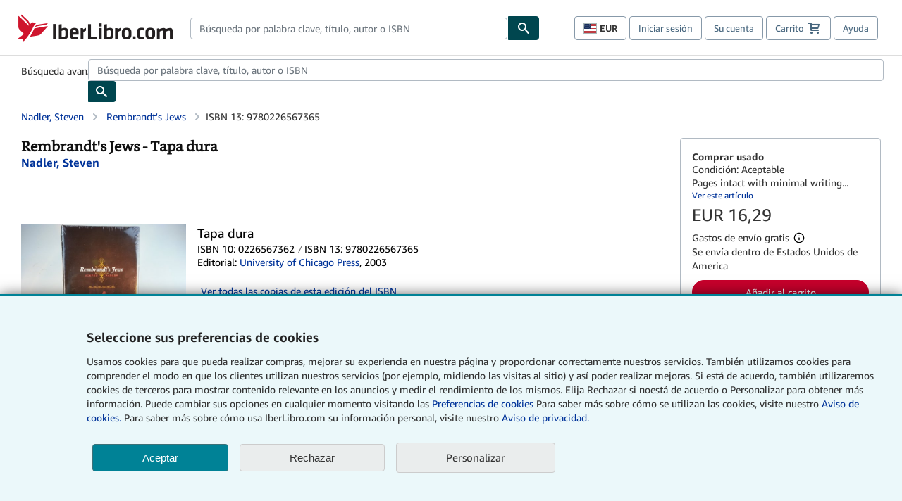

--- FILE ---
content_type: text/html;charset=ISO-8859-1
request_url: https://www.iberlibro.com/products/isbn/9780226567365
body_size: 32535
content:

  


    









 
 
 



<!DOCTYPE html>
<html lang="es" dir="ltr">
<head>
         <script defer data-test-id="script-react" src="//assets.prod.abebookscdn.com/cdn/es/scripts/vendor/react18.bundle-8d00f21452.js"></script> <script defer="defer" data-test-id="script-utils" src="//assets.prod.abebookscdn.com/cdn/es/scripts/combined/global-utils-b4417df8ba.js" ></script> <script defer data-test-id="script-analytics" src="//assets.prod.abebookscdn.com/cdn/es/scripts/digitaldata/analytics-c1d3ad1b5d.js" ></script> <script defer data-test-id="script-csa" src="//assets.prod.abebookscdn.com/cdn/es/scripts/combined/csa-init-22969366b8.js" ></script> <script defer data-test-id="script-base" src="//assets.prod.abebookscdn.com/cdn/es/scripts/combined/global-base.v2-aeeab05675.js" ></script> <script defer data-test-id="script-toggle" src="//assets.prod.abebookscdn.com/cdn/es/scripts/sitenavtoggle-9d4860c3e6.js" ></script> <script defer data-test-id="script-ie" src="//assets.prod.abebookscdn.com/cdn/es/scripts/vendor/ie-polyfill.bundle-59bcc8a001.js" ></script> <script defer data-test-id="script-search-suggest" src="//assets.prod.abebookscdn.com/cdn/es/scripts/components/searchautosuggest-9767711146.js" charset="UTF-8" ></script> <script defer data-test-id="script-eventbus" src="//assets.prod.abebookscdn.com/cdn/es/scripts/components/eventbus-b8c3c7147a.js" charset="UTF-8" ></script> <script defer data-test-id="script-bootstrap-native" src="//assets.prod.abebookscdn.com/cdn/es/scripts/bootstrap.native-3811030f3d.js" charset="UTF-8" ></script> <script defer data-test-id="script-change-currency-modal" src="//assets.prod.abebookscdn.com/cdn/es/scripts/components/changecurrencymodalv2-1f6d1df105.js" charset="UTF-8" ></script> <script defer data-test-id="script-consent" src="//assets.prod.abebookscdn.com/cdn/es/scripts/components/cookieconsentV2-583ca1d012.js" charset="UTF-8" ></script>  <style data-test-id="global-css-inline"> hr{display:block;border:0;border-top:1px solid #ccc;padding:0}abbr,address,article,aside,audio,b,blockquote,body,body div,caption,cite,code,dd,del,details,dfn,dl,dt,em,fieldset,figure,footer,form,h1,h2,h3,h4,h5,h6,header,html,i,iframe,img,ins,kbd,label,legend,li,mark,menu,nav,object,ol,p,pre,q,samp,section,small,span,strong,sub,summary,sup,time,ul,var,video{margin:0;padding:0;border:0;vertical-align:baseline}article,aside,details,figure,footer,header,nav,section,summary{display:block}a{margin:0;padding:0;vertical-align:baseline;background:0 0;text-decoration:none}blockquote,q{quotes:none}blockquote:after,blockquote:before,q{margin-bottom:25px}q:after,q:before{content:""}html.mobile{-webkit-text-size-adjust:100%;-ms-text-size-adjust:100%}embed,img,object{max-width:100%}button,input,select,textarea{margin:0}input[type=number]::-webkit-inner-spin-button,input[type=number]::-webkit-outer-spin-button{-webkit-appearance:none;margin:0}input[type=number]{-moz-appearance:textfield}@font-face{font-family:"Amazon Ember";font-display:swap;font-style:normal;font-weight:400;src:url(//assets.prod.abebookscdn.com/cdn/shared/fonts/ember/AmazonEmber_W_Rg.woff2) format("woff2"),url(//assets.prod.abebookscdn.com/cdn/shared/fonts/ember/AmazonEmber_W_Rg.woff) format("woff")}@font-face{font-family:"Amazon Ember";font-display:swap;font-style:normal;font-weight:700;src:url(//assets.prod.abebookscdn.com/cdn/shared/fonts/ember/AmazonEmber_W_Bd.woff2) format("woff2"),url(//assets.prod.abebookscdn.com/cdn/shared/fonts/ember/AmazonEmber_W_Bd.woff) format("woff")}@font-face{font-family:"Amazon Ember";font-display:swap;font-style:italic;font-weight:400;src:url(//assets.prod.abebookscdn.com/cdn/shared/fonts/ember/AmazonEmber_W_RgIt.woff2) format("woff2"),url(//assets.prod.abebookscdn.com/cdn/shared/fonts/ember/AmazonEmber_W_RgIt.woff) format("woff")}@font-face{font-family:"Bookerly Regular";font-display:swap;font-style:normal;font-weight:400;src:url(//assets.prod.abebookscdn.com/cdn/shared/fonts/ember/BookerlyLCD_W_Rg.woff2) format("woff2"),url(//assets.prod.abebookscdn.com/cdn/shared/fonts/ember/BookerlyLCD_W_Rg.woff) format("woff")}body{background:#efefef;color:#333!important;font-family:"Amazon Ember","Helvetica Neue",Helvetica,Arial,sans-serif;font-size:14px;line-height:1.428;letter-spacing:0;word-spacing:0;margin:0;padding:0;-webkit-text-size-adjust:100%}#a-page,#main-1{background:#fff}input{font-family:inherit}a:visited{color:#74008c}a:link{color:#039}a:hover{color:#039;text-decoration:underline}a:active{color:#c7002c}a.linkLike{cursor:pointer;color:#039}ol,ul{margin-top:0;margin-bottom:10px;padding-left:10px}ol ol,ol ul,ul ol,ul ul{margin-bottom:0}ol{list-style:decimal;margin-left:10px;padding-left:10px}li{margin-bottom:5px}p{line-height:1.45em;margin:0 0 1em}textarea{background:#fff}ol a,ul a{text-decoration:none}img{border:0}.h1,.h2,.h3,.h4,.h5,.h6,h1,h2,h3,h4,h5,h6{font-family:"Amazon Ember","Helvetica Neue",Helvetica,Arial,sans-serif;font-weight:700;line-height:1.25;color:inherit;margin-top:15px;margin-bottom:10px}.h1 .small,.h1 small,.h2 .small,.h2 small,.h3 .small,.h3 small,.h4 .small,.h4 small,.h5 .small,.h5 small,.h6 .small,.h6 small,h1 .small,h1 small,h2 .small,h2 small,h3 .small,h3 small,h4 .small,h4 small,h5 .small,h5 small,h6 .small,h6 small{font-weight:400;line-height:1;color:#697576}h1{color:#111;font-family:"Bookerly Regular","Helvetica Neue",Helvetica,Arial,sans-serif;font-size:20px;line-height:1.25;font-weight:400}h2{color:#222;font-size:18px;line-height:1.25;padding-bottom:4px}h3{color:#333;font-size:14px;margin-bottom:8px;margin-top:5px}h4{color:#333;font-size:14px;margin-bottom:8px;margin-top:8px}h5,h6{margin-bottom:5px;margin-top:5px}.h1 .small,.h1 small,.h2 .small,.h2 small,.h3 .small,.h3 small,h1 .small,h1 small,h2 .small,h2 small,h3 .small,h3 small{font-size:85%}.h4 .small,.h4 small,.h5 .small,.h5 small,.h6 .small,.h6 small,h4 .small,h4 small,h5 .small,h5 small,h6 .small,h6 small{font-size:75%}#logo{background-repeat:no-repeat;display:block;float:left;height:40px;overflow:hidden;white-space:nowrap;width:250px}.locale-com #logo{background-image:url(/cdn/shared/images/common/logos/abebooks-logo-com.png)}.locale-uk #logo{background-image:url(/cdn/shared/images/common/logos/abebooks-logo-uk.png)}.locale-de #logo{background-image:url(/cdn/shared/images/common/logos/abebooks-logo-de.png)}.locale-fr #logo{background-image:url(/cdn/shared/images/common/logos/abebooks-logo-fr.png)}.locale-it #logo{background-image:url(/cdn/shared/images/common/logos/abebooks-logo-it.png)}.locale-es #logo{background-image:url(/cdn/shared/images/common/logos/abebooks-logo-es.png)}.locale-zvab #logo{background-image:url(/cdn/shared/images/common/logos/zvab-logo.png)}@media screen and (max-width:875px){#logo{background-size:auto 28px;height:32px;max-width:320px;width:164px}}.cf:after,.cf:before,.clearfix:after,.clearfix:before{content:"";display:table}.cf:after,.clearfix:after{clear:both}.cf,.clearfix{zoom:1}.hidden{display:none!important;visibility:hidden!important}.invisible{visibility:hidden}.hide{display:none}.show{display:block!important}.pull-right,.right{float:right!important}.left,.pull-left{float:left!important}.block{display:block!important}.inline{display:inline!important}.inline-block{display:inline-block!important}.center-block{display:block;margin-left:auto;margin-right:auto}.clear-all{clear:both}.visible-xs-block{display:none!important}#container,#wrapper{position:relative;margin:0 auto}#container{background:#fff}.lg-centered{max-width:700px;margin:0 auto}.liquid-left,.liquid-right{display:flex;flex-flow:row}.liquid-fluid-col,.liquid-fluid-col-clean,.liquid-fluid-col-min{flex:1}.liquid-left .liquid-static-col{float:left}.liquid-left .liquid-fluid-col{border-left:1px solid #c1c1c1;box-shadow:inset 4px 0 5px -5px #c1c1c1}.liquid-right .liquid-static-col{float:right}.liquid-right .liquid-fluid-col{border-right:1px solid #c1c1c1;box-shadow:inset -4px 0 5px -5px #c1c1c1}.liquid-static-col{word-wrap:break-word}.liquid-fluid-col,.liquid-fluid-col-clean,.liquid-fluid-col-min{width:auto;overflow:hidden}.liquid-fluid-col,.liquid-fluid-col-clean{padding-left:20px;padding-right:20px}@media screen and (max-width:768px){.liquid-left,.liquid-right{display:block}.liquid-static-col{float:none!important;width:inherit!important}.liquid-fluid-col{overflow:visible!important;border:none!important;box-shadow:none!important}}#abe-header{background:none repeat scroll 0 0 #fff;padding:2px 0 0}.top-nav{padding:16px 5px}.top-nav .wrapper{max-width:1240px;margin:0 auto}.abenav-belt{display:flex;align-items:center}.abenav-belt-left{flex:none}.abenav-belt-fill{flex:auto}.abenav-belt-right{flex:none}ul#account-nav,ul#global-nav-links{list-style:none;margin:0;padding:0 10px}ul#account-nav li,ul#global-nav-links li{display:inline-block;margin:0}#account-nav{margin-right:0;text-align:right}#account-nav a,#account-nav button{border:1px solid #8799a9;background:0 0;font-family:inherit;border-radius:4px;color:#47667e;font-size:13px;font-weight:400;margin-right:4px;padding:8px 12px;position:relative;text-decoration:none;cursor:pointer;line-height:normal}#account-nav a:hover,#account-nav button:hover{border-color:#3d464e}#abe_prefs.loading{visibility:hidden}#abe_prefs.loaded #abe_prefs_curr,#abe_prefs.loaded #abe_prefs_shipdest{visibility:visible}#abe_prefs #abe_prefs_curr,#abe_prefs #abe_prefs_shipdest{visibility:hidden;display:inline-block}#abe_prefs #abe_prefs_curr{min-width:3.25ch;text-align:right;font-weight:700;color:#333}#abe_prefs #abe_prefs_shipdest{background-size:cover;background-position:50%;position:relative;display:inline-block;border:1px solid #aab7b8;margin:-1;box-sizing:content-box;width:1.333333em;line-height:1em}#abe_prefs #abe_prefs_shipdest::before{content:"\00A0"}#main{padding:0 10px 25px}.sr-only{position:absolute;width:1px;height:1px;margin:-1px;padding:0;overflow:hidden;clip:rect(0,0,0,0);border:0}#basket{padding-right:10px;position:relative;white-space:nowrap}#basket>.basket-icon{background-image:url(/cdn/shared/images/header/abe-sprite.png);background-position:-5px -223px;padding:1px 10px;margin-left:2px}@media not all,(min-resolution:192dpi){#basket>.basket-icon{background-image:url(/cdn/shared/images/header/basket.png);background-position:center center;background-repeat:no-repeat}}.bs-count{color:#fff;background-color:#c7002c;border-radius:4px;font-size:11px;position:absolute;top:-12px;right:-2px;display:inline-block;min-width:19px;line-height:1;vertical-align:middle;text-align:center;white-space:nowrap;padding:4px;box-shadow:1px 1px 3px rgba(1,1,1,.38);box-sizing:border-box}#main-navigation{border-bottom:1px solid #ddd;border-top:1px solid #ddd}#main-navigation .nav-wrapper{margin:0 auto;max-width:1240px}#global-nav-links{display:flex;justify-content:space-between;padding:0 10px}#global-nav-links a,#global-nav-links li{flex:none;font-size:14px;font-weight:500;color:#333;padding:12px 0 8px 0;text-decoration:none;margin-bottom:3px}#global-nav-links a:hover,#global-nav-links li:hover{color:#333;box-shadow:0 4px 0 #595959;transition:.25s ease-in-out}.mobile-close{border:medium none;cursor:pointer;font-size:12px;font-weight:400!important;padding:10px;text-align:center;text-transform:uppercase}#mobile-menu{display:none;background:0 0;border:none;height:30px;margin:5px 0 0 5px;padding:0 8px 0 5px;clear:left;cursor:pointer;float:left;color:inherit}#mobile-menu .icon-bar{background-color:#333;display:block;width:16px;height:2px;position:relative;top:8px;left:2px}#mobile-menu .icon-bar+.icon-bar{margin-top:2px}#mobile-menu .toggle-text{font-size:14px;padding:7px 8px 7px 22px;position:relative;top:-5px}.wrapper{width:100%;max-width:1240px;margin:0 auto}.abe-content{background-color:#fff;overflow:auto;width:100%;min-width:320px;max-width:1240px;margin:0 auto;-webkit-font-smoothing:antialiased;-moz-osx-font-smoothing:grayscale}#wrapper{background-color:#fff;width:100%;position:relative;margin:0 auto}#pageHeader{margin-bottom:16px}#pageHeader>h1{padding-left:10px!important}@media screen and (max-width:875px){.abenav-slideout{height:0;overflow:hidden}.abenav-slideout.toggled-on{border-bottom:1px solid #ddd;position:relative;z-index:999;height:auto}.top-nav{padding:10px 5px}#global-nav-links{flex-direction:column}.mobile-close{cursor:pointer}#abe-header .hidden-xs{display:none!important}#abe-header .visible-xs-block{display:block!important}#nav-mobile-search{display:inline!important}#abe-header{padding-top:0}#global-nav-links>a,#global-nav-links>li{padding:8px}#abe_prefs{font-size:12px!important;margin-right:3px;padding:6px!important;float:left;width:auto;border:none!important}#account-nav{font-size:12px;height:35px;display:block;padding:0;position:absolute;right:0;top:0;margin:16px 8px 0 0}#account-nav a{font-size:12px!important;margin-right:3px;padding:4px 8px!important;float:left;width:auto}#account-nav #basket{padding-right:2px;padding-left:4px!important}#account-nav #basket .deftext{display:none;padding-left:1px}#main-navigation{background-color:#fafafa;padding-right:6px}#main-navigation .nav-wrapper{background-color:#fafafa;margin-top:4px}#main-navigation a:hover{background-color:#eaeded;text-decoration:none;box-shadow:none}.to-top{background:rgba(0,0,0,0) url(/cdn/shared/images/header/to-top-arrow.png) no-repeat scroll center top;color:#333;display:block;font-size:10px;padding:17px 0 10px;text-align:center;text-transform:uppercase}.nav-bar{clear:both}#mobile-menu{display:block}ul#account-nav{margin:16px 8px 0 0}}@media (max-width:767px){.mobile #abe-header .hidden-xs{display:none!important}}@media (width > 875px){.locale-com #account-nav,.locale-uk #account-nav{min-width:350px}.locale-com #account-nav.--shopping-prefs,.locale-uk #account-nav.--shopping-prefs{min-width:430px}.locale-de #account-nav,.locale-zvab #account-nav{min-width:375px}.locale-de #account-nav.--shopping-prefs,.locale-zvab #account-nav.--shopping-prefs{min-width:455px}.locale-es #account-nav{min-width:379px}.locale-es #account-nav.--shopping-prefs{min-width:459px}.locale-it #account-nav{min-width:359px}.locale-it #account-nav.--shopping-prefs{min-width:439px}.locale-fr #account-nav{min-width:415px}.locale-fr #account-nav.--shopping-prefs{min-width:495px}}#header-searchbox-form{margin:0}.gnav-searchbox{padding:5px 40px 5px 0}.gnav-searchbox .gnav-searchbox-right{align-items:center;display:flex;float:right;width:auto}.gnav-searchbox .gnav-searchbox-left{align-items:center;display:flex;position:relative}.gnav-searchbox .gnav-searchbox-label{font-weight:400;margin-bottom:0}.gnav-searchbox .gnav-searchbox-field{flex:1;position:relative}.gnav-searchbox .gnav-searchbox-button{background:url(/cdn/shared/images/header/search.png) no-repeat center #00464f;border:1px solid #00464f;border-top-right-radius:4px;border-bottom-right-radius:4px;color:#fff;cursor:pointer;font-size:14px;height:34px;vertical-align:middle;width:44px}.gnav-searchbox .gnav-searchbox-button span{display:none}.gnav-searchbox .gnav-searchbox-options{border:1px solid #999;border-radius:4px;font-size:13px;height:34px;margin-right:3px}.gnav-searchbox .gnav-searchbox-input{border:1px solid #999;border-radius:4px 0 0 4px;box-sizing:border-box;height:34px;font-size:13px;font-family:inherit;padding:6px 35px 6px 12px;width:100%}.gnav-searchbox .gnav-searchbox-input[type=search]::-ms-clear{display:none}.gnav-searchbox .gnav-searchbox-input[type=search]::-webkit-search-cancel-button,.gnav-searchbox .gnav-searchbox-input[type=search]::-webkit-search-decoration,.gnav-searchbox .gnav-searchbox-input[type=search]::-webkit-search-results-button,.gnav-searchbox .gnav-searchbox-input[type=search]::-webkit-search-results-decoration{display:none}.gnav-searchbox .gnav-searchbox-advanced{font-weight:400;margin-left:10px;text-decoration:none}.gnav-searchbox-container-m{float:right;width:calc(100% - 100px)}.gnav-searchbox-m{padding:5px;display:flex;position:relative}.gnav-searchbox-m .gnav-searchbox-left-m{flex:1 0}.gnav-searchbox-m .gnav-searchbox-right-m{flex:0 0}.gnav-searchbox-m .gnav-searchbox-input-m{border:1px solid #999;border-radius:4px 0 0 4px;box-sizing:border-box;height:30px;font-size:13px;padding:6px 19px 6px 8px;width:100%}.gnav-searchbox-m .gnav-searchbox-input-m[type=search]::-ms-clear{display:none}.gnav-searchbox-m .gnav-searchbox-input-m[type=search]::-webkit-search-cancel-button,.gnav-searchbox-m .gnav-searchbox-input-m[type=search]::-webkit-search-decoration,.gnav-searchbox-m .gnav-searchbox-input-m[type=search]::-webkit-search-results-button,.gnav-searchbox-m .gnav-searchbox-input-m[type=search]::-webkit-search-results-decoration{display:none}.gnav-searchbox-m .gnav-searchbox-button-m{background:url(/cdn/shared/images/header/search.png) no-repeat 10px 6px #00464f;border:1px solid #00464f;border-top-right-radius:4px;border-bottom-right-radius:4px;font-size:13px;color:#fff;cursor:pointer;height:30px;vertical-align:middle;width:40px}.gnav-searchbox-m .gnav-searchbox-button-m span{display:none}.far{font-weight:900;-moz-osx-font-smoothing:grayscale;-webkit-font-smoothing:antialiased;display:inline-block;font-style:normal;font-variant:normal;text-rendering:auto;line-height:1}.fa-times:before{content:"\2715"}@media (width <= 875px){#header-searchbox-form{display:none}}@media (width > 875px){.gnav-searchbox-container-m{display:none}}.nst-component .nst-content{box-sizing:border-box;overflow:hidden;-webkit-transition:max-height ease-out .2s;transition:max-height ease-out .2s;padding-top:0;padding-bottom:0}.nst-component .nst-content>.s-toggle{-webkit-transition:-webkit-transform .2s;transition:-webkit-transform .2s;transition:transform .2s;transition:transform .2s,-webkit-transform .2s}.nst-component.nst-is-expanding .nst-content{-webkit-transform:translateY(-10px);transform:translateY(-10px)}.nst-component.nst-is-expanding .nst-content>.s-toggle{-webkit-transform:translateY(10px);transform:translateY(10px)}.nst-component.nst-is-expanded .nst-content>.s-toggle{-webkit-transition:none;transition:none}.nst-component.nst-is-collapsing .nst-content>.s-toggle{-webkit-transform:translateY(-10px);transform:translateY(-10px)}.nst-component.nst-is-collapsed .nst-content{display:none}.nst-fix-safari-bug{-webkit-transition:none!important;transition:none!important}#breadcrumbs{margin:12px 0 16px}#breadcrumb-trail>a,.breadcrumb{white-space:nowrap;overflow:hidden;text-overflow:ellipsis;vertical-align:middle;display:inline-block;font-size:.875rem}.breadcrumb+.breadcrumb:before{content:"";background-image:url("data:image/svg+xml,%3csvg width='6' height='10' xmlns='http://www.w3.org/2000/svg'%3e%3cpath d='M1 9l4-4-4-4' stroke='%23B1BAC3' stroke-width='2' fill='none' fill-rule='evenodd' stroke-linecap='round' stroke-linejoin='round'/%3e%3c/svg%3e");background-position:center center;background-repeat:no-repeat;width:24px;height:10px;display:inline-block}.breadcrumb-long{max-width:500px}@media screen and (max-width:1100px){.breadcrumb-long{max-width:400px}}@media screen and (max-width:980px){.breadcrumb-long{max-width:250px}}@media screen and (max-width:920px){.breadcrumb-long{max-width:225px}}@media screen and (max-width:880px){.breadcrumb-long{max-width:200px}}@media screen and (max-width:845px){.breadcrumb-long{max-width:175px}}@media screen and (max-width:810px){.breadcrumb-long{max-width:155px}}@media screen and (max-width:767px){.breadcrumb-long{max-width:290px}}@media screen and (max-width:650px){.breadcrumb-long{max-width:185px}}@media screen and (max-width:495px){.breadcrumb-long{max-width:90px}}.breadcrumb-short{max-width:145px}@media screen and (max-width:810px){.breadcrumb-short{max-width:135px}}@media screen and (max-width:767px){.breadcrumb-short{max-width:145px}}@media screen and (max-width:650px){.breadcrumb-short{max-width:95px}}@media screen and (max-width:495px){.breadcrumb-short{max-width:48px}}iframe.breadcrumbs{height:57px}.skip-link{position:absolute;z-index:-1000;border:5px solid #fff}.skip-link:active,.skip-link:focus{background-color:#fff;margin-top:10px;margin-left:10px;z-index:1000;text-decoration:underline}.abe-auto-suggest-container{position:relative;width:100%}.abe-auto-suggest-container .react-autosuggest__container{position:relative}.abe-auto-suggest-container .react-autosuggest__input{display:block;width:100%;height:34px;padding:6px 28px 6px 12px;font-size:14px;line-height:1.42857;color:#555;background-color:#fff;background-image:none;border:1px solid #ccc;border-radius:4px;-webkit-box-shadow:inset 0 1px 1px rgba(0,0,0,.075);box-shadow:inset 0 1px 1px rgba(0,0,0,.075);-webkit-transition:border-color ease-in-out .15s,box-shadow ease-in-out .15s;-o-transition:border-color ease-in-out .15s,box-shadow ease-in-out .15s;transition:border-color ease-in-out .15s,box-shadow ease-in-out .15s}.abe-auto-suggest-container .react-autosuggest__input:focus{outline:2px solid #0085b3}.abe-auto-suggest-container .react-autosuggest__input::-moz-placeholder{color:#999;opacity:1}.abe-auto-suggest-container .react-autosuggest__input:-ms-input-placeholder{color:#999}.abe-auto-suggest-container .react-autosuggest__input::-webkit-input-placeholder{color:#999}.abe-auto-suggest-container .react-autosuggest__input::-ms-clear{display:none}.abe-auto-suggest-container .react-autosuggest__input::-webkit-search-cancel-button{display:none}.abe-auto-suggest-container .react-autosuggest__input--open{border-bottom-left-radius:0;border-bottom-right-radius:0}.abe-auto-suggest-container .react-autosuggest__input[disabled]{background-color:#eee}.abe-auto-suggest-container .react-autosuggest__suggestions-container{display:none}.abe-auto-suggest-container .react-autosuggest__suggestions-container--open{display:block;position:absolute;width:100%;border:1px solid #ccc;background-color:#fff;border-bottom-left-radius:4px;border-bottom-right-radius:4px;max-height:400px;overflow-y:auto;z-index:10000}.abe-auto-suggest-container .react-autosuggest__suggestions-list{margin:0;padding:0;list-style-type:none}.abe-auto-suggest-container .react-autosuggest__suggestion{cursor:pointer;font-size:15px;margin-bottom:0;padding:5px 0 10px 10px}.abe-auto-suggest-container .react-autosuggest__suggestion--highlighted{background-color:#eaeded}.abe-auto-suggest-container .react-autosuggest__clear{color:#555;cursor:pointer;font-size:15px;border:0;background:0 0;padding:8px;position:absolute}@media screen and (width > 875px){.abe-auto-suggest-container .react-autosuggest__clear{right:5px;top:0}}@media screen and (width <= 875px){.abe-auto-suggest-container .react-autosuggest__clear{right:0;top:-1px}}.close{float:right;font-size:21px;font-weight:700;line-height:1;color:#000;text-shadow:0 1px 0 #fff;opacity:.2}.close:focus,.close:hover{color:#000;text-decoration:none;cursor:pointer;opacity:.5}button.close{padding:0;cursor:pointer;background:0 0;border:0;-webkit-appearance:none}body.modal-open{overflow:hidden}.modal-backdrop{position:fixed;top:0;right:0;bottom:0;left:0;z-index:1040;background-color:#000;opacity:.5}.change-shopping-preferences-modal{display:none;overflow:auto;overflow-y:scroll;position:fixed;top:0;right:0;bottom:0;left:0;z-index:1050;-webkit-overflow-scrolling:touch;outline:0;padding:10px}.change-shopping-preferences-modal.show{display:block}.change-shopping-preferences-modal .modal-dialog{position:relative;width:auto;margin:10px;max-width:600px}.change-shopping-preferences-modal .modal-content{background-color:#fff;border-radius:6px;-webkit-box-shadow:0 3px 9px rgba(0,0,0,.5);box-shadow:0 3px 9px rgba(0,0,0,.5);background-clip:padding-box;outline:0;top:100px;position:static;display:flex;flex-direction:column;max-height:calc(100vh - 60px)}@media (max-width:767px){.change-shopping-preferences-modal .modal-content{border:none;border-radius:2px}}.change-shopping-preferences-modal .modal-header{padding:15px;border-bottom:1px solid #e5e5e5;min-height:16.428571429px;flex:0 0 auto}.change-shopping-preferences-modal .modal-header .close{margin-top:-2px}.change-shopping-preferences-modal .modal-title{margin:0;line-height:1.428571429}.change-shopping-preferences-modal .modal-body{position:relative;padding:15px;flex:1;overflow:auto}@media (min-width:768px){.change-shopping-preferences-modal .modal-dialog{width:600px;margin:30px auto}.change-shopping-preferences-modal .modal-content{-webkit-box-shadow:0 5px 15px rgba(0,0,0,.5);box-shadow:0 5px 15px rgba(0,0,0,.5)}}.change-shopping-preferences-modal .description{color:#333;font-size:1em;margin-bottom:8px}.change-shopping-preferences-modal .currency-help-link{color:#039}.change-shopping-preferences-modal .form-group{visibility:hidden;padding-inline:8px;display:flex;flex-flow:column nowrap;gap:8px}.change-shopping-preferences-modal .form-group label{font-weight:400}.change-shopping-preferences-modal .form-group .--hidden{display:none}.change-shopping-preferences-modal .selector-container .currency-selector,.change-shopping-preferences-modal .selector-container .shipping-destination-selector{cursor:pointer}.change-shopping-preferences-modal .non-supported-currency-warning{background-color:#efefef;display:inline-flex;align-items:start;padding:16px;border:1px solid #b1bac3;border-radius:4px;margin-bottom:16px}.change-shopping-preferences-modal .non-supported-currency-warning .currency-message-icon{width:24px;height:24px;margin-right:16px;flex:0 0 auto}.change-shopping-preferences-modal .non-supported-currency-warning .currency-warning-text{margin:0}.change-shopping-preferences-modal .disclaimer{font-size:.875em;display:inline-flex;gap:8px;align-items:start;margin-bottom:8px}.change-shopping-preferences-modal .disclaimer .disclaimer-text{margin:0}.change-shopping-preferences-modal .disclaimer .disclaimer-icon{display:none;background-repeat:no-repeat;width:16px;height:16px;margin-top:2px;flex:0 0 auto}.change-shopping-preferences-modal .modal-body-overlay{visibility:visible;position:absolute;inset:16px 8px;background:#f1f1f1;border-radius:4px;display:flex;flex-flow:column nowrap;justify-content:center;align-items:center}.change-shopping-preferences-modal .modal-body-overlay .modal-loading-status{display:flex;flex-flow:row nowrap;align-items:center;gap:8px}@media (min-width:480px){.change-shopping-preferences-modal .disclaimer,.change-shopping-preferences-modal .selector-container{margin-inline-end:32px}}@media (min-width:480px){.change-shopping-preferences-modal .selector-container{max-width:380px}}.change-shopping-preferences-modal #shopping-preferences-error-alert{display:none;margin:0 0 16px 0}.change-shopping-preferences-modal #shopping-preferences-overlay-saved-message,.change-shopping-preferences-modal #shopping-preferences-overlay-saving-message{display:none;margin:0}.change-shopping-preferences-modal #shopping-preferences-overlay-initializing-message{display:block;margin:0}.change-shopping-preferences-modal #shopping-preferences-overlay-loading-icon,.change-shopping-preferences-modal #shopping-preferences-overlay-saved-icon{width:24px}.change-shopping-preferences-modal #shopping-preferences-overlay-saved-icon{display:none}.change-shopping-preferences-modal .modal-btn{font-family:"Amazon Ember","Helvetica Neue",Helvetica,Arial,sans-serif;font-size:1rem;font-weight:400;line-height:1.5rem;text-align:inherit;appearance:none;margin-block:0;margin-inline:0;cursor:pointer;display:inline-flex;flex-direction:row;align-items:center;justify-content:center;box-sizing:border-box;outline:0;height:40px;padding:0 16px;transition:color .1s ease 0s,background-color .1s ease 0s,border-color .1s ease 0s;border-radius:22px;white-space:nowrap;position:relative;z-index:0}.change-shopping-preferences-modal .modal-btn:focus{outline-offset:2px;outline:2px solid #008296}.change-shopping-preferences-modal .modal-btn{font-size:1em;border-radius:4px;width:120px;height:36px}.change-shopping-preferences-modal .cancel-btn{border:1px solid #c9d4d7}.change-shopping-preferences-modal .cancel-btn:active,.change-shopping-preferences-modal .cancel-btn:hover{background-color:#b1bac3}.change-shopping-preferences-modal .save-btn{margin-left:8px;color:#fff;background-color:#008296;border:0}.change-shopping-preferences-modal .save-btn:active,.change-shopping-preferences-modal .save-btn:hover{background-color:#004f6c}.change-shopping-preferences-modal .modal-footer{padding:15px;text-align:right;border-top:1px solid #e5e5e5;flex:0 0 auto}.change-shopping-preferences-modal .modal-footer:after,.change-shopping-preferences-modal .modal-footer:before{content:" ";display:table}.change-shopping-preferences-modal .modal-footer:after{clear:both}.change-shopping-preferences-modal .modal-footer .btn+.btn{margin-bottom:0;margin-left:5px}.change-shopping-preferences-modal .modal-footer .btn-group .btn+.btn{margin-left:-1px}.change-shopping-preferences-modal .modal-footer .btn-block+.btn-block{margin-left:0}.change-shopping-preferences-modal.--error .modal-body-overlay,.change-shopping-preferences-modal.--initialized .modal-body-overlay{visibility:hidden}.change-shopping-preferences-modal.--error .form-group,.change-shopping-preferences-modal.--initialized .form-group{visibility:visible}.change-shopping-preferences-modal.--saved .modal-body-overlay,.change-shopping-preferences-modal.--saving .modal-body-overlay{visibility:visible}.change-shopping-preferences-modal.--saved .form-group,.change-shopping-preferences-modal.--saving .form-group{visibility:hidden}.change-shopping-preferences-modal.--saved #shopping-preferences-overlay-loading-icon,.change-shopping-preferences-modal.--saving #shopping-preferences-overlay-loading-icon{display:none}.change-shopping-preferences-modal.--error #shopping-preferences-overlay-initializing-message,.change-shopping-preferences-modal.--initialized #shopping-preferences-overlay-initializing-message,.change-shopping-preferences-modal.--saved #shopping-preferences-overlay-initializing-message,.change-shopping-preferences-modal.--saving #shopping-preferences-overlay-initializing-message{display:none}.change-shopping-preferences-modal.--error #shopping-preferences-error-alert{display:block}.change-shopping-preferences-modal.--saving #shopping-preferences-overlay-loading-icon,.change-shopping-preferences-modal.--saving #shopping-preferences-overlay-saving-message{display:block}.change-shopping-preferences-modal.--saving .modal-footer button,.change-shopping-preferences-modal.--saving .modal-header button{pointer-events:none}.change-shopping-preferences-modal.--saving .modal-footer button{opacity:.5}.change-shopping-preferences-modal.--saved #shopping-preferences-overlay-saved-icon,.change-shopping-preferences-modal.--saved #shopping-preferences-overlay-saved-message{display:block}.change-shopping-preferences-modal.--saved .modal-footer .save-btn{pointer-events:none;opacity:.5}.shopping-preferences-modal-trigger{padding:0;cursor:pointer;border-top:0;border-left:0;border-right:0}.shopping-preferences-modal-trigger.mrdn-link-tertiary{border-color:unset}#shopping-preferences-non-supported-currency-optgroup.--disabled{display:none}#shopping-preferences-non-supported-currency-optgroup.--disabled option{display:none}.form-control{display:block;width:100%;padding:6px 12px;font-size:14px;line-height:1.428571429;color:rgb(85.425,85.425,85.425);background-color:#fff;background-image:none;border:1px solid #ccc;border-radius:4px;transition:border-color ease-in-out .15s,box-shadow ease-in-out .15s;height:34px}.form-control:focus{outline:2px solid #0085b3}.form-control{-webkit-box-shadow:inset 0 1px 1px rgba(0,0,0,.075);box-shadow:inset 0 1px 1px rgba(0,0,0,.075)}.form-control::-moz-placeholder{color:#999;opacity:1}.form-control:-ms-input-placeholder{color:#999}.form-control::-webkit-input-placeholder{color:#999}.form-control[disabled],.form-control[readonly],fieldset[disabled] .form-control{cursor:not-allowed;background-color:rgb(238.425,238.425,238.425);opacity:1}.deprecation{background-color:#ffb952;font-size:16px;padding:16px 0}.deprecation>.wrapper{padding-left:62px;background:url(/cdn/shared/images/Shared/css/ie11.svg) top left no-repeat}.deprecation>.wrapper>p{margin:0}.deprecation>.wrapper>p>span{display:block}@media screen and (max-width:875px){.deprecation{padding:12px 10px;font-size:14px}.deprecation>.wrapper{background-size:37px 40px;padding-left:50px}.deprecation>.wrapper>p>span{display:inline}}#notifications{position:fixed;width:320px;bottom:10px;right:10px;z-index:9999999}.msg-body,.msg-title{padding-left:42px;position:relative}.msg-title{font-weight:500;position:relative}.msg-title>p{overflow:hidden;text-overflow:ellipsis;white-space:nowrap;max-width:230px;margin:0;padding-top:10px;padding-bottom:10px}.msg-title+.msg-body-leg>div,.msg-title+.msg-body>div{margin-top:-10px}.msg-body,.msg-body-leg{overflow:hidden;padding-right:10px}.msg-body-leg>div.closed{display:none;visibility:hidden}.msg-body-leg>div.opened{display:block;visibility:visible}.msg-body>div{padding-top:10px;-webkit-transition:-webkit-transform .3s ease;-moz-transition:-moz-transform .3s ease;-ms-transition:-ms-transform .3s ease;transition:transform .3s ease;will-change:transform}.msg-body>div.opened{-webkit-transform:translate(0,0);-moz-transform:translate(0,0);-ms-transform:translate(0,0);transform:translate(0,0)}.msg-body>div.closed{position:absolute;-webkit-transform:translate(0,-100%);-moz-transform:translate(0,-100%);-ms-transform:translate(0,-100%);transform:translate(0,-100%)}.msg-body>p{margin-bottom:5px}.msg-body>p:first-child{padding-top:10px}.msg-more{font-weight:400;font-size:12px;position:absolute;right:10px;top:50%;transform:translateY(-50%);-webkit-transform:translateY(-50%);cursor:pointer}.msg-more:hover{text-decoration:none}.not-container{position:relative;font-size:13px;margin-bottom:5px;background-repeat:no-repeat;background-size:22px 22px;background-position:10px 10px;-webkit-box-shadow:0 0 10px 1px rgba(0,0,0,.2);-moz-box-shadow:0 0 10px 1px rgba(0,0,0,.2);box-shadow:0 0 10px 1px rgba(0,0,0,.2)}.not-container>p{margin:0}.level-warn{background-image:url(/cdn/shared/images/common/icons/icon_warning.png);border:1px solid #d32236;background-color:#fce8f3}.level-info{background-image:url(/cdn/shared/images/common/icons/icon_info.png);border:1px solid #388aab;background-color:#f7fcfc}#abe-gdpr{background:#f5f9fa}#abe-gdpr>div{font-size:13px;line-height:1.25;margin:0 auto;min-width:320px;max-width:1240px;text-align:left;padding:13px 40px 13px 10px;position:relative}.gdpr-close{cursor:pointer;position:absolute;line-height:1;right:10px;top:50%;transform:translateY(-50%);-webkit-transform:translateY(-50%)}#mobileBanner{left:0;position:absolute;top:-40px;font-size:20px;padding:0 10px 10px;width:98%}#mobileBanner .close{font-size:1.25em}.m-portrait{top:-65px!important;font-size:35px!important}.m-portrait .r-toggle:before{width:45px!important;height:45px!important;margin-top:5px!important}.m-portrait #mv-off:before{background-position:0 -45px}.viewport-p{margin-top:75px!important}.m-landscape{top:-50px!important;font-size:25px!important;padding:0 10px!important}.m-landscape .r-toggle:before{width:35px!important;height:35px!important}.m-landscape #mv-off:before{background-position:0 -35px}.viewport-l{margin-top:65px!important}.viewport{margin-top:55px!important}.r-toggle{display:inline-block;font-weight:700;text-decoration:none}#mv-on{color:#039!important;text-decoration:underline}#mv-none{display:none;font-size:.8em;padding-top:5px}#mobileBanner-link{font-family:Arial;font-size:1.3em;font-weight:700;text-decoration:none}.mobileBanner-message{font-family:Arial;font-size:1.3em}#mobileBanner-message-box{margin-top:3px}.mobile-nav-bg{background-color:#40505e;background:linear-gradient(to bottom,#586571,#40505e);border-bottom-color:#33373a;border-top-color:#33373a}.new-here{background:#c9d4d7;width:100%;position:absolute;padding:10px;top:0;left:0}.hero-notification{border:1px solid #b9dde1;background-color:#fafafa;position:relative}.hero-notification::before{content:" ";background-image:url(/cdn/shared/images/common/icons/icon_info.png);background-size:36px 36px;height:36px;width:36px;position:absolute;top:20px;left:20px}.hero-notification>.body{padding:20px 20px 20px 70px}footer{background-color:#f5f9fa;line-height:1.428}#footer-container{font-size:12px}#footer-container{position:relative;margin:0 auto 0 auto;max-width:1240px}#footer-container h4{font-size:14px;line-height:1.428;margin:5px 0 8px;padding:0;text-shadow:none}.footer-col{float:left;margin-right:2.5%;padding-top:5px;width:16%}#footer-abebooks-subs>ul,#footer-companies>ul,.footer-col>ul{margin:0;list-style:none;padding:0}#footer-abebooks-subs>ul>li,#footer-companies>ul>li,.footer-col>ul>li{margin:0 0 5px;list-style:none}#footer-companies-list li{display:inline-block;padding-left:5px;padding-right:5px}#footer-legal{margin:auto;max-width:880px;text-align:center;color:#555;line-height:140%;font-size:12px;padding-bottom:16px}#site-links{margin-bottom:40px;padding-left:90px}#site-links a{color:#47667e;display:block;font-size:12px;padding:5px 0}#footer-companies{margin-top:35px;text-align:center}#footer-companies a{color:#47667e;padding:0 12px}#footer-abebooks-subs{margin:10px 0 30px 0;text-align:center}#footer-abebooks-subs a{color:#47667e}#footer-abebooks-subs span{color:#555!important;font-size:12px}@media screen and (max-width:1125px){#footer-container{width:inherit}}#mobile-footer-companies{display:none}.footer-site-toggle{display:none}.desc-block{color:#8c8c8c!important;display:block;font-size:11px;padding-left:0}#footer-abebooks-subs,#footer-companies{display:block}a.to-top{color:#333;display:block;font-size:14px;padding:30px 0 10px;text-align:center;background:transparent no-repeat scroll center top url(/cdn/shared/images/header/to-top-arrow.png);background-position:50% 15px;margin:0 0 15px}@media screen and (max-width:875px){.to-top{font-size:12px}.footer-site-toggle{display:block;margin-bottom:10px;margin-top:5px;text-align:center}.footer-logo{display:none}.search-entry{clear:left}#mobile-footer{display:block!important;width:100%!important}#site-links{border:1px solid #ddd;border-radius:4px;margin-bottom:10px!important;padding-left:0!important}#site-links div{float:none;width:100%}#site-links h4{background:url(/cdn/shared/images/header/footer-toggle-down.png) right 10px top -1px no-repeat scroll transparent;border-bottom:1px solid #ddd;color:#039;font-size:12px!important;font-weight:700;margin-bottom:0!important;padding:0 5px 10px 15px!important;position:relative}#site-links h4.active{background:url(/cdn/shared/images/header/footer-toggle-up.png) right 10px top -1px no-repeat scroll transparent;border-bottom:1px solid #ddd!important;display:block}#site-links h4.last{border-bottom:none}#site-links a{border-bottom:1px solid #ddd;color:#039!important;padding:10px 15px}#site-links ul{margin-bottom:0!important}#site-links li{background:#fff;margin-bottom:0!important}#site-links ul:after,#site-links ul:before{content:"";display:table}#site-links ul:after{clear:both}#site-links ul{zoom:1}.footer-col{border-top:none}#mobile-footer-companies{display:block}#footer-about-header,#footer-help-header,#footer-sell-header,#footer-shop-header,#footer-social-header,#mobile-footer-companies-header{cursor:pointer}#footer-container{padding:0 10px 20px 10px}#footer-abebooks-subs,#footer-companies{display:none}}@media screen and (max-width:475px){#site-links li{float:none;width:auto}}*,:after,:before{-webkit-box-sizing:border-box;-moz-box-sizing:border-box;box-sizing:border-box}.btn-default{color:#333!important}.text-center{text-align:center}.price{color:#c7002c;font-weight:700} </style> <script >window["atfpayload"]="//assets.prod.abebookscdn.com/cdn/es/docs/CSS/global/base-0c37c024b2.css"</script>  <script defer data-test-id="script-shoppingpreferenceswidget" src="//assets.prod.abebookscdn.com/cdn/es/scripts/langs/shoppingpreferenceswidget-es-60b0033ee1.js" charset="UTF-8"></script>  
            

      <link rel="preload" href="https://pictures.abebooks.com/isbn/9780226567365-es.jpg" as="image" fetchpriority="high" />

  <script defer="defer" src="//assets.prod.abebookscdn.com/cdn/es/scripts/combined/plp-page-v3-92b8e71e05.js"></script>
  <script defer="defer" src="//assets.prod.abebookscdn.com/cdn/es/scripts/combined/pricing-service-6dd3cb1aee.js"></script>
  <script defer="defer" src="//assets.prod.abebookscdn.com/cdn/es/scripts/vendor/handlebars.bundle-23a22ffcc7.js"></script>
  <script defer="defer" src="//assets.prod.abebookscdn.com/cdn/es/scripts/combined/plp-aws-treatment-6555db67ce.js"></script>

  <script defer="defer" src="//assets.prod.abebookscdn.com/cdn/es/scripts/components/productwidget_core-cd1cb8e68b.js"></script>
  <script defer="defer" src="//assets.prod.abebookscdn.com/cdn/es/scripts/components/productwidget_recommendations_plp-df3f33de61.js"></script>
  <script defer="defer" src="//assets.prod.abebookscdn.com/cdn/es/scripts/components/productwidget_series-c0d8c7e248.js"></script>

  <script defer="defer" src="//assets.prod.abebookscdn.com/cdn/es/scripts/tippytooltips-c0ce44a6a1.js"></script>

  <style>.show-all-formats{padding:10px 5px 20px;border-bottom:1px solid #b1bac3;min-height:110px}.flex-it{display:flex;column-gap:8px;margin-top:5px}.afe,.mbo,.oef{border:1px solid #ccd5de;border-radius:4px;background-color:#fff;box-shadow:0 2px 4px 0 rgba(2,8,14,.16);transition:transform .1s ease 0s,box-shadow .1s ease 0s;transform:translateY(0);padding:8px 16px;font-size:.875rem}.mbo{width:48%;max-width:150px}.mbo>a{color:#232f3e;display:block}.all-collectables>p,.all-formats>p{margin-bottom:5px}.mbo,.oef{padding:8px}.afe{width:48%;border-radius:30px;text-align:center;padding:5px 2px}.afe>a:active,.afe>a:hover,.afe>a:link,.afe>a:visited{color:#232f3e;text-decoration:none}.afe.noresults{height:48px;display:flex;justify-content:center;align-items:center}.afe-link{display:inline-block;margin:0 auto;text-align:left}.all-collectables,.all-formats{width:48%;display:inline-block;vertical-align:middle}.all-collectables [class~=afe]:last-of-type,.all-formats [class~=afe]:last-of-type{margin-left:8px}.all-formats+.all-collectables{margin-left:10px}@media screen and (max-width:1075px){.show-all-formats{max-width:375px;padding:10px 5px;min-height:200px}.all-collectables,.all-formats{width:unset;display:unset}.synopsis-review,.test-block{overflow:visible}}@media screen and (max-width:805px){#feature-image{width:180px}}@media screen and (max-width:600px){.mbo-editions,.mbo-options{overflow:visible}.mbo-editions{clear:both}.show-all-formats{max-width:unset}}@media screen and (max-width:565px){#mbo-options>a{display:none!important}}.nav{margin-bottom:0;padding-left:0;list-style:none}.nav:after,.nav:before{content:" ";display:table}.nav:after{clear:both}.nav>li{position:relative;display:block}.nav>li>a{position:relative;display:block;padding:10px 15px}.nav>li>a:focus,.nav>li>a:hover{text-decoration:none}.nav>li.disabled>a{color:#999}.nav>li.disabled>a:focus,.nav>li.disabled>a:hover{color:#999;text-decoration:none;background-color:transparent;cursor:not-allowed}.nav .open>a,.nav .open>a:focus,.nav .open>a:hover{background-color:rgb(238.425,238.425,238.425);border-color:#039}.nav .nav-divider{height:1px;margin:9px 0;overflow:hidden;background-color:#e5e5e5}.nav>li>a>img{max-width:none}.nav-tabs>li{font-size:16px;float:left}.nav-tabs>li>a{color:#555;line-height:1.428571429;border-color:transparent transparent #bcbcbc;border-style:solid;border-width:0 0 3px;border-radius:4px 4px 0 0}.nav-tabs>li>a:hover{color:#38474f;border-color:transparent transparent #38474f}.nav-tabs>li.active>a,.nav-tabs>li.active>a:focus,.nav-tabs>li.active>a:hover{color:#38474f;border-color:transparent transparent #38474f;cursor:default}.nav-pills>li{float:left}.nav-pills>li>a{border-radius:4px}.nav-pills>li+li{margin-left:2px}.nav-pills>li.active>a,.nav-pills>li.active>a:focus,.nav-pills>li.active>a:hover{color:#fff;background-color:#428bca}.nav-stacked>li{float:none}.nav-stacked>li+li{margin-top:2px;margin-left:0}.nav-justified,.nav-tabs.nav-justified{width:100%}.nav-justified>li,.nav-tabs.nav-justified>li{float:none}.nav-justified>li>a,.nav-tabs.nav-justified>li>a{text-align:center;margin-bottom:5px}.nav-justified>.dropdown .dropdown-menu{top:auto;left:auto}@media (min-width:768px){.nav-justified>li,.nav-tabs.nav-justified>li{display:table-cell;width:1%}.nav-justified>li>a,.nav-tabs.nav-justified>li>a{margin-bottom:0}}.nav-tabs-justified,.nav-tabs.nav-justified{border-bottom:0}.nav-tabs-justified>li>a,.nav-tabs.nav-justified>li>a{margin-right:0;border-radius:4px}.nav-tabs-justified>.active>a,.nav-tabs-justified>.active>a:focus,.nav-tabs-justified>.active>a:hover,.nav-tabs.nav-justified>.active>a{border:1px solid #ddd}@media (min-width:768px){.nav-tabs-justified>li>a,.nav-tabs.nav-justified>li>a{border-bottom:1px solid #ddd;border-radius:4px 4px 0 0}.nav-tabs-justified>.active>a,.nav-tabs-justified>.active>a:focus,.nav-tabs-justified>.active>a:hover,.nav-tabs.nav-justified>.active>a{border-bottom-color:#fff}}.tab-content>.tab-pane{display:none}.tab-content>.active{display:block}.nav-tabs .dropdown-menu{margin-top:-1px;border-top-right-radius:0;border-top-left-radius:0}#authorTitleSearch{text-decoration:none;font-size:15px;display:block;padding:0 5px;color:#333}#authorTitleSearch:hover>span:first-child{text-decoration:none}#authorTitleSearch>span:first-child{color:#039;text-decoration:underline}#authorTitleSearch>span{display:inline-block;vertical-align:middle}.books-like-cta{margin-top:10px;text-align:center;background-color:#fafafa;height:48px;display:flex;justify-content:center;align-items:center}#ntb-title{max-width:440px;white-space:nowrap;overflow:hidden;text-overflow:ellipsis}.ntb-b-off{visibility:hidden;opacity:0}.ntb-b-on{position:relative;visibility:visible;opacity:1;-webkit-transition:visibility 1s,opacity 1s linear;transition:visibility 1s,opacity 1s linear}@media screen and (max-width:1024px){#ntb-title{max-width:400px}}@media screen and (max-width:995px){#ntb-title{max-width:350px}}@media screen and (max-width:990px){#ntb-title{max-width:300px}}@media screen and (max-width:980px){.title-crumb{max-width:250px}}@media screen and (max-width:920px){.title-crumb{max-width:225px}}@media screen and (max-width:905px){#ntb-title{max-width:250px}}@media screen and (max-width:840px){#ntb-title{max-width:200px}}@media screen and (max-width:767px){#ntb-title{max-width:350px}}@media screen and (max-width:690px){#ntb-title{max-width:300px}}@media screen and (max-width:625px){#ntb-title{max-width:225px}}@media screen and (max-width:530px){#ntb-title{max-width:200px}}@media screen and (max-width:495px){.books-like-cta{margin-top:10px;text-align:center;background-color:#fafafa;height:80px}}#hero-widget-container{display:block;border-bottom:1px solid #eee!important;padding:0 0 4px;margin:10px 0 10px 0;height:128px}#hero-widget-container .panel{margin-bottom:0}.hero-grid-thirds{display:flex;justify-content:space-between}.hero-item{display:flex;width:100%}.hero-gutters{margin-right:0}.hero-grid-top{align-items:flex-start}.hero-text{margin-top:0;margin-right:0;margin-bottom:0;margin-left:1em}.hero-text p{font-size:11px;line-height:1.5em}.hero-subtitle{font-weight:700;font-size:13px}.readmore-toggle>.synopsis-body+.review-title{margin-top:5px}.readmore-toggle p{display:inline-block}#review-disclaimer-text,#synopsis-disclaimer-text,.review-disclaimer{margin-top:5px}.ratings{font-size:.875rem;list-style-type:none;margin:4px 0 0;padding:0}.rating{margin:4px 0}.rating a{color:#039}.rating a:visited{color:#74008c}.rating-count{display:inline-block}#rating-image,#rating-image-b{height:16px;display:inline-block;position:relative;top:2px;background-repeat:no-repeat}#rating-image-b{width:80px;background-image:url(/cdn/shared/images/Shared/css/book-rating-star-sprite.png)}#rating-image{width:95px;background-image:url(/cdn/shared/images/Shared/css/book-rating-smiley-sprite.png)}.avg-rating-0-00{background-position:0 0}.avg-rating-0-25{background-position:0 -16px}.avg-rating-0-50{background-position:0 -32px}.avg-rating-0-75{background-position:0 -48px}.avg-rating-1-00{background-position:0 -64px}.avg-rating-1-25{background-position:0 -80px}.avg-rating-1-50{background-position:0 -96px}.avg-rating-1-75{background-position:0 -112px}.avg-rating-2-00{background-position:0 -128px}.avg-rating-2-25{background-position:0 -144px}.avg-rating-2-50{background-position:0 -160px}.avg-rating-2-75{background-position:0 -176px}.avg-rating-3-00{background-position:0 -192px}.avg-rating-3-25{background-position:0 -208px}.avg-rating-3-50{background-position:0 -224px}.avg-rating-3-75{background-position:0 -240px}.avg-rating-4-00{background-position:0 -256px}.avg-rating-4-25{background-position:0 -272px}.avg-rating-4-50{background-position:0 -288px}.avg-rating-4-75{background-position:0 -304px}.avg-rating-5-00{background-position:0 -320px}.preorder-message{color:#005c00;font-size:1rem;margin:16px 0;display:flex;flex-wrap:nowrap;align-items:flex-start}.preorder-message>[role=img]{background-image:url("data:image/svg+xml,%3csvg xmlns='http://www.w3.org/2000/svg' width='16' height='16'%3e%3cpath d='M0 8c0-4.42 3.58-8 8-8s8 3.58 8 8-3.58 8-8 8-8-3.58-8-8zm8-4.97c-.55 0-1 .45-1 1s.45 1 1 1 1-.45 1-1-.45-1-1-1zm1.5 8.22h-.75V7c0-.41-.34-.75-.75-.75H7c-.41 0-.75.34-.75.75s.34.75.75.75h.25v3.5H6.5c-.41 0-.75.34-.75.75s.34.75.75.75h3c.41 0 .75-.34.75-.75s-.34-.75-.75-.75z' fill='%23005C00' stroke-width='0'/%3e%3c/svg%3e");background-repeat:no-repeat;background-position:center center;min-height:16px;max-height:32px;width:16px;margin-right:8px;align-self:stretch;flex-shrink:0}.preorder-message-sm{font-size:.875rem;margin-top:0}.contributor-banner{background:#f5f9fa;border-radius:8px;border:1px solid #61b5c8;display:flex;align-items:center;padding:16px 32px;box-sizing:border-box}@media screen and (max-width:767px){.contributor-banner{padding:16px}}.contributor-banner-icon-circle img,.contributor-banner-icon-square img{width:64px;height:64px}.contributor-banner-icon-circle img{border-radius:50%;object-fit:cover}.contributor-banner-content{flex:1;margin-left:20px}.contributor-banner-title{font-weight:700;font-size:1rem;margin-top:0;margin-bottom:8px;padding:0}.contributor-banner-subtitle{display:flex;flex-wrap:wrap;column-gap:24px;row-gap:4px;align-items:baseline}.contributor-banner-subtitle-description{font-size:.875rem;margin:0}.contributor-banner-subtitle a{font-size:.875rem;color:#008296!important}.contributor-banner-subtitle a:active,.contributor-banner-subtitle a:visited{color:#008296!important}.contributor-banner-subtitle-link-single{display:inline-flex;align-items:center;column-gap:8px}.contributor-banner-subtitle-link-single-icon{margin:-8px 0}.contributor-banner-subtitle-link-multi{text-decoration:underline}.mrdn-link-primary{color:#008296!important}.mrdn-link-primary:active,.mrdn-link-primary:visited{color:#008296!important}.mrdn-link-primary{text-decoration:underline!important}.mrdn-link-secondary{color:#008296!important}.mrdn-link-secondary:active,.mrdn-link-secondary:visited{color:#008296!important}.mrdn-link-secondary{text-decoration:none}.mrdn-link-tertiary{color:#008296!important}.mrdn-link-tertiary:active,.mrdn-link-tertiary:visited{color:#008296!important}.mrdn-link-tertiary{border-bottom:1px dotted #008296;text-decoration:none}.mrdn-button-primary{font-family:"Amazon Ember","Helvetica Neue",Helvetica,Arial,sans-serif;font-size:1rem;font-weight:400;line-height:1.5rem;text-align:inherit;appearance:none;margin-block:0;margin-inline:0;cursor:pointer;display:inline-flex;flex-direction:row;align-items:center;justify-content:center;box-sizing:border-box;outline:0;height:40px;padding:0 16px;transition:color .1s ease 0s,background-color .1s ease 0s,border-color .1s ease 0s;border-radius:22px;white-space:nowrap;position:relative;z-index:0}.mrdn-button-primary:focus{outline-offset:2px;outline:2px solid #008296}.mrdn-button-primary{border:0;color:#fff!important;background-color:#008296}.mrdn-button-primary:visited{color:#fff}.mrdn-button-primary:active,.mrdn-button-primary:hover{color:#fff!important;background-color:#008296;text-decoration:none}.mrdn-button-primary-brand{font-family:"Amazon Ember","Helvetica Neue",Helvetica,Arial,sans-serif;font-size:1rem;font-weight:400;line-height:1.5rem;text-align:inherit;appearance:none;margin-block:0;margin-inline:0;cursor:pointer;display:inline-flex;flex-direction:row;align-items:center;justify-content:center;box-sizing:border-box;outline:0;height:40px;padding:0 16px;transition:color .1s ease 0s,background-color .1s ease 0s,border-color .1s ease 0s;border-radius:22px;white-space:nowrap;position:relative;z-index:0}.mrdn-button-primary-brand:focus{outline-offset:2px;outline:2px solid #008296}.mrdn-button-primary-brand{border:0;color:#fff!important;background-color:#c7002c}.mrdn-button-primary-brand:visited{color:#fff}.mrdn-button-primary-brand:active,.mrdn-button-primary-brand:hover{color:#fff!important;background-color:#b30027;text-decoration:none}.mrdn-button-secondary{font-family:"Amazon Ember","Helvetica Neue",Helvetica,Arial,sans-serif;font-size:1rem;font-weight:400;line-height:1.5rem;text-align:inherit;appearance:none;margin-block:0;margin-inline:0;cursor:pointer;display:inline-flex;flex-direction:row;align-items:center;justify-content:center;box-sizing:border-box;outline:0;height:40px;padding:0 16px;transition:color .1s ease 0s,background-color .1s ease 0s,border-color .1s ease 0s;border-radius:22px;white-space:nowrap;position:relative;z-index:0}.mrdn-button-secondary:focus{outline-offset:2px;outline:2px solid #008296}.mrdn-button-secondary{border:none;color:#02080e!important;background-color:#ccd5de}.mrdn-button-secondary:visited{color:#02080e}.mrdn-button-secondary:hover{background-color:#b1bac3;text-decoration:none}.mrdn-button-secondary:active{background-color:#89929a}.mrdn-button-tertiary{font-family:"Amazon Ember","Helvetica Neue",Helvetica,Arial,sans-serif;font-size:1rem;font-weight:400;line-height:1.5rem;text-align:inherit;appearance:none;margin-block:0;margin-inline:0;cursor:pointer;display:inline-flex;flex-direction:row;align-items:center;justify-content:center;box-sizing:border-box;outline:0;height:40px;padding:0 16px;transition:color .1s ease 0s,background-color .1s ease 0s,border-color .1s ease 0s;border-radius:22px;white-space:nowrap;position:relative;z-index:0}.mrdn-button-tertiary:focus{outline-offset:2px;outline:2px solid #008296}.mrdn-button-tertiary{border:2px solid #008296;color:#008296!important;background-color:rgba(0,0,0,0)}.mrdn-button-tertiary:visited{color:#008296}.mrdn-button-tertiary:active,.mrdn-button-tertiary:hover{color:#fff!important;background-color:#008296;text-decoration:none}.mrdn-button-large{font-size:1.125rem;height:3rem}.mrdn-button-small{font-size:.875rem;height:32px}.button-full-width{width:100%}.mrdn-text-h100{font-size:1rem;font-weight:700;line-height:1.25rem}.mrdn-text-h200{font-size:1.125rem;font-weight:700;line-height:1.25rem}.mrdn-text-b200{font-size:.875rem;line-height:1.25rem}.mrdn-text-b300{font-size:1rem;line-height:1.5rem}.mrdn-text-b400{font-size:1.125rem;line-height:1.5rem}.mrdn-text-d50{font-size:2.25rem;font-weight:200;line-height:3rem}.mrdn-divider-small{border-top:1px solid #b1bac3;width:100%}.buybox-heading{font-size:.875rem;font-weight:700;margin-bottom:0}.buybox-condition{color:#575f67;margin-bottom:0}.catalog-list{margin-bottom:0;padding-bottom:0}.catalog-list li{margin-bottom:0;padding-left:0;padding-right:0}.catalog-list li:first-child{padding-right:0;padding-left:4px}.listing-metadata{border:1px solid #b1bac3;display:flex;flex-flow:row wrap}.listing-metadata dt{background-color:#f7f6f8;border-right:1px solid #b1bac3;border-bottom:1px solid #b1bac3;font-weight:400;overflow-wrap:anywhere;padding:8px;width:10em}.listing-metadata dt:last-of-type{border-bottom:none}.listing-metadata dd{border-bottom:1px solid #b1bac3;padding:8px;width:calc(100% - 10em)}.listing-metadata dd:last-of-type{border-bottom:none}.shipping-rates-data{border-spacing:0;width:100%}.shipping-rates-data tbody{line-height:24px}.shipping-rates-data th{background-color:#f7f6f8;border-top:1px solid #b1bac3;font-weight:600;line-height:20px}.shipping-rates-data td,.shipping-rates-data th{padding:8px;border-bottom:1px solid #b1bac3}.ship-rates-legal{font-size:.875rem;margin-top:8px}.sale-badge{border-radius:4px;display:inline-block;font-weight:700;margin-left:4px;padding:2px 8px;text-transform:uppercase;background-color:#005c00;color:#fff}.sale-banner{font-size:.875rem;font-weight:700;min-height:30px;padding:4px;width:100%;background:#005c00;color:#fff;text-transform:uppercase;position:absolute;bottom:0}.dealer-discount-badge,.dealer-discount-badge-sm{border-radius:4px;display:inline-block;font-weight:700;margin-left:4px;padding:2px 8px;text-transform:uppercase;background-color:#87dbed;color:#232f3e;margin-left:0}.dealer-discount-badge-sm.dealer-discount-badge-no-transform,.dealer-discount-badge.dealer-discount-badge-no-transform{text-transform:none}.dealer-discount-badge-sm{font-size:.875rem}.dealer-discount-banner{font-size:.875rem;font-weight:700;min-height:30px;padding:4px;width:100%;background:#87dbed;color:#232f3e;word-break:break-word;overflow-wrap:break-word}.dealer-discount-banner.dealer-discount-banner-absolute{position:absolute;bottom:0}.meridian-popover{position:absolute;z-index:1;max-width:320px;background:#fff;border:1px solid #ccd5de;border-radius:4px;box-shadow:0 2px 4px 0 rgba(2,8,14,.16);opacity:0;transform:scale(.95);transition:opacity .2s ease,transform .2s ease;pointer-events:none}.meridian-popover--visible{opacity:1;transform:scale(1);pointer-events:auto}.meridian-popover__arrow{position:absolute;width:16px;height:16px;background:#fff;border:1px solid #ccd5de;transform:rotate(45deg)}.meridian-popover__arrow::before{content:"";position:absolute;width:100%;height:100%;background:#fff}.meridian-popover--top .meridian-popover__arrow{bottom:-8px;left:50%;margin-left:-16px;border-top:none;border-left:none}.meridian-popover--bottom .meridian-popover__arrow{top:-8px;left:50%;margin-left:-16px;border-bottom:none;border-right:none}.meridian-popover--left .meridian-popover__arrow{right:-8px;top:50%;margin-top:-8px;border-left:none;border-bottom:none}.meridian-popover--right .meridian-popover__arrow{left:-8px;top:50%;margin-top:-8px;border-right:none;border-top:none}.meridian-popover__content{position:relative;z-index:1}.meridian-popover__header{display:flex;align-items:center;justify-content:space-between;padding:16px 16px 12px}.meridian-popover__title{margin:0;font-size:16px;font-weight:600;line-height:1.5}.meridian-popover__body{padding:8px 16px 16px;font-size:14px;line-height:1.5}.meridian-popover__body--with-close{position:relative;padding-right:40px}.meridian-popover__close{display:flex;align-items:center;justify-content:center;width:24px;height:24px;padding:0;margin-left:12px;background:0 0;border:none;border-radius:4px;font-size:0;line-height:1;color:#02080e;cursor:pointer;transition:background-color .15s ease,color .15s ease;flex-shrink:0;background-image:url('data:image/svg+xml;utf8,<svg aria-hidden="true" width="12" height="12" xmlns="http://www.w3.org/2000/svg"><path d="M1.053 1.053a1 1 0 011.414 0L6 4.585l3.533-3.532a1 1 0 011.32-.083l.094.083a1 1 0 010 1.414L7.415 6l3.532 3.533a1 1 0 01.083 1.32l-.083.094a1 1 0 01-1.414 0L6 7.415l-3.533 3.532a1 1 0 01-1.32.083l-.094-.083a1 1 0 010-1.414L4.585 6 1.053 2.467a1 1 0 01-.083-1.32z" fill="%23545b64" fill-rule="nonzero"/></svg>');background-repeat:no-repeat;background-position:center}.meridian-popover__close:hover{background-color:#f2f3f3;color:#16191f}.meridian-popover__close:focus{outline:2px solid #0972d3;outline-offset:2px}.meridian-popover__close:active{background-color:#e8e8e8}.meridian-popover__close--standalone{position:absolute;top:12px;right:12px}.meridian-popover__close--in-body{position:absolute;top:8px;right:8px}.meridian-popover-trigger{display:inline-flex;align-items:center;justify-content:center;height:24px;width:24px;padding:0;background:0 0;border:none;border-radius:999px;color:#02080e;cursor:pointer;transition:background-color 150ms ease;background-image:url([data-uri]);background-repeat:no-repeat;background-position:center;background-size:16px 16px;position:relative;top:7px;left:-2px}.meridian-popover-trigger:hover{background-color:#ccd5de}.meridian-popover-trigger:active{background-color:#b1bac3}.meridian-popover-trigger:focus{outline:2px solid #0972d3;outline-offset:4px}h1{font-family:"Bookerly Regular","Helvetica Neue",Helvetica,Arial,sans-serif;font-size:20px;margin:0;font-weight:700}h2{font-size:1rem;margin:0 0 6px}.plp-series{display:inline-block;margin-bottom:8px}#breadcrumb-trail>ul{padding:5px 0 0 0}#breadcrumbs{padding:0!important}#main-feature{padding-right:16px}#feature-image{width:250px;float:left;text-align:center;padding-right:16px}#feature-image>img{max-height:300px;min-height:165px;width:auto}.plp-buybox{border:1px solid #b1bac3;border-radius:4px;padding:12px 16px;margin-bottom:12px}.plp-buybox>div[role=group]+div[role=group]{border-top:1px solid #b1bac3;margin-top:16px;padding-top:16px}.contributor-banner-wrapper{margin-bottom:20px}.bb-price{font-size:1.5rem;line-height:28px}.detail-block{width:auto;overflow:hidden;margin-bottom:12px}.mbo-editions,.mbo-options,.meta-data,.synopsis-review{width:auto;overflow:hidden;margin-bottom:12px}.synopsis-review{margin-top:16px}.feature-info{margin-bottom:16px}.mbo-options{padding:10px 5px}.collectables>span{font-size:1.125rem;color:rgba(1,1,1,.67);color:#010101}.isbns{font-weight:500;color:rgba(1,1,1,.77);color:#010101}.publisher{color:rgba(1,1,1,.57);color:#010101}.separator>span+span::before{content:"\2044"/"";font-weight:400!important;color:#666;padding:0 3px}.about-this-edition>ul>li{margin-bottom:5px;display:flex;border-bottom:1px solid #e7e9e9}.about-this-edition>ul>li>span{padding:8px 0 8px 7px;margin:0;max-width:300px;word-wrap:break-word;word-break:break-word}.about-this-edition .ratings{padding:8px 0 8px 7px;margin:0;max-width:300px;word-wrap:break-word;word-break:break-word}.about-this-edition .rating:first-of-type{margin-top:0}.about-this-edition strong{background-color:#f0f2f2;font-weight:700;min-width:170px;padding:8px 0 8px 7px}.plp-find-book{margin:12px 0}.bb-image{display:none}#add-to-basket{width:285px}.bb-shipping{margin-bottom:10px}.small,small{font-size:12px}.large{font-size:18px}.btn-abebooks{display:inline-block;text-align:center;vertical-align:middle;cursor:pointer;white-space:nowrap;font-family:"Amazon Ember","Helvetica Neue",Helvetica,Arial,sans-serif;color:#fff!important;border-radius:22px;font-weight:400;padding:7px 10px;background-color:#c7002c!important;border-color:#c7002c;border-width:1px;border-style:solid;min-width:135px;text-shadow:none}.btn-abebooks.active,.btn-abebooks:active{box-shadow:none;color:#fff;position:relative;top:2px}.btn-abebooks:focus,.btn-abebooks:hover{color:#fff!important;background-color:#a40f0f!important;border-color:#c7002c}.btn-abebooks:last-child{margin-right:0}@media (max-width:480px){.btn-abebooks:last-child{margin-top:8px}}@media (max-width:480px){.btn-abebooks{font-size:16px!important}}.btn-muted{font-weight:400!important}.btn-add-to-basket{width:100%}.btn-link{color:#039;font-weight:400;cursor:pointer;border-radius:0;font-family:"Amazon Ember","Helvetica Neue",Helvetica,Arial,sans-serif;font-size:inherit;background-color:transparent;text-decoration:underline;box-shadow:none}.change-currency{font-size:.75rem}.info-box{cursor:pointer;font-size:13px;border:1px solid #cbdce3;padding:4px 3px 4px 5px;margin-right:4px;background:#e0f2f9;border-radius:3px;text-decoration:none!important}.info-box:hover{color:#438098}.info-box>span{background:transparent url([data-uri]) no-repeat right center;padding-right:11px;margin-right:4px}.m-xs-b{margin-bottom:5px!important}.m-sm-b{margin-bottom:10px!important}.m-z{margin:0!important}.m-md-b{margin-bottom:15px!important}.result{display:flex;column-gap:1rem;padding-bottom:16px;margin-bottom:16px;border-bottom:1px solid #ddd}.result-image{width:200px;flex:0 0 200px}.result-pricing{width:250px;flex:0 0 250px}.result-detail{flex-grow:1}.abe-panel{margin-bottom:20px;background-color:#fff;border:1px solid #ddd;border-radius:6px;-webkit-box-shadow:0 1px 1px rgba(0,0,0,.05);box-shadow:0 1px 1px rgba(0,0,0,.05)}.abe-panel-title{margin-top:0;margin-bottom:0;font-size:16px;color:inherit}.abe-panel-body{padding:10px;border-radius:0 0 6px 6px}.abe-panel-heading{padding:10px 15px;border-bottom:1px solid transparent;border-top-right-radius:5px;border-top-left-radius:5px;background-image:linear-gradient(to bottom,#f5f5f5 0,#f5f5f5 100%)}.abe-panel-heading h2,.abe-panel-heading h3{padding-bottom:0;margin:0}.abe-panel-heading h2 span,.abe-panel-heading h3 span{color:#555;font-size:.875rem;font-weight:400}.abe-panel-minimal+.abe-panel-minimal{border-top:1px solid #ddd}@media screen and (max-width:1075px){.detail-block,.synopsis-review{overflow:visible}.synopsis-review{margin-bottom:24px}}@media screen and (max-width:1024px){#feature-image{width:200px;padding:5px 16px 5px 0}}@media screen and (max-width:805px){#feature-image{width:180px}}@media screen and (max-width:780px){.bb-image{display:block;float:left;width:115px;padding-right:10px}.contributor-banner-wrapper{margin-top:20px}}@media only screen and (min-device-width:768px) and (max-device-width:1024px) and (orientation:portrait){.bb-image{display:none}}@media screen and (max-width:400px){#feature-image{width:140px;padding:5px 10px 5px 0;text-align:left}.about-this-edition strong{width:140px;padding:20px 0 20px 7px}.about-this-edition .ratings,.about-this-edition>ul>li>span{max-width:170px;padding:20px 0 20px 7px}}</style><script>window["plppayload"]="//assets.prod.abebookscdn.com/cdn/es/docs/CSS/Servlets/plp/v3/page-atf-v2-906fd8ebf8.css";</script>


        <meta name="viewport" content="initial-scale=1.0, maximum-scale=5.0, width=device-width"/>
  
  <meta charset="ISO-8859-1"/>
  <meta name="dcterms.audience" content="global"/>

      <meta name="dcterms.rightsHolder" content="1996 - 2026 AbeBooks, Inc."/>
  <meta name="format-detection" content="telephone=no"/>

  <link rel='canonical' href='https://www.iberlibro.com/9780226567365/Rembrandts-Jews-Nadler-Steven-0226567362/plp'/>

  
     <meta name="description" content="This work examines both the legend and the reality of Rembrandt&#39;s relationship to Jews and Judaism, taking a close look at his paintings, etchings and drawings, and discussing his intellectual and socail life."/>
  
  
  
    
     <link rel="alternate" href="https://www.abebooks.com/9780226567365/Rembrandts-Jews-Nadler-Steven-0226567362/plp" hreflang="en" data-test-id="alternate-url-en-link" />
        <link rel="alternate" href="https://www.abebooks.co.uk/9780226567365/Rembrandts-Jews-Nadler-Steven-0226567362/plp" hreflang="en-GB" data-test-id="alternate-url-en-GB-link" />
    <link rel="alternate" href="https://www.abebooks.co.uk/9780226567365/Rembrandts-Jews-Nadler-Steven-0226567362/plp" hreflang="en-IE" data-test-id="alternate-url-en-IE-link" />
              <link rel="alternate" href="https://www.abebooks.de/9780226567365/Rembrandts-Jews-Nadler-Steven-0226567362/plp" hreflang="de" data-test-id="alternate-url-de-link" />
      <link rel="alternate" href="https://www.abebooks.de/9780226567365/Rembrandts-Jews-Nadler-Steven-0226567362/plp" hreflang="de-DE" data-test-id="alternate-url-de-DE-link" />
              <link rel="alternate" href="https://www.abebooks.fr/9780226567365/Rembrandts-Jews-Nadler-Steven-0226567362/plp" hreflang="fr-FR" data-test-id="alternate-url-fr-FR-link" />
    <link rel="alternate" href="https://www.abebooks.fr/9780226567365/Rembrandts-Jews-Nadler-Steven-0226567362/plp" hreflang="fr-BE" data-test-id="alternate-url-fr-BE-link" />
    <link rel="alternate" href="https://www.abebooks.fr/9780226567365/Rembrandts-Jews-Nadler-Steven-0226567362/plp" hreflang="fr-CH" data-test-id="alternate-url-fr-CH-link" />
    <link rel="alternate" href="https://www.abebooks.fr/9780226567365/Rembrandts-Jews-Nadler-Steven-0226567362/plp" hreflang="fr-LU" data-test-id="alternate-url-fr-LU-link" />
        <link rel="alternate" href="https://www.abebooks.it/9780226567365/Rembrandts-Jews-Nadler-Steven-0226567362/plp" hreflang="it" data-test-id="alternate-url-it-link" />
        <link rel="alternate" href="https://www.iberlibro.com/9780226567365/Rembrandts-Jews-Nadler-Steven-0226567362/plp" hreflang="es-ES" data-test-id="alternate-url-es-ES-link" />
    <link rel="alternate" href="https://www.iberlibro.com/9780226567365/Rembrandts-Jews-Nadler-Steven-0226567362/plp" hreflang="es-PE" data-test-id="alternate-url-es-PE-link" />
    <link rel="alternate" href="https://www.iberlibro.com/9780226567365/Rembrandts-Jews-Nadler-Steven-0226567362/plp" hreflang="es-EC" data-test-id="alternate-url-es-EC-link" />
    <link rel="alternate" href="https://www.iberlibro.com/9780226567365/Rembrandts-Jews-Nadler-Steven-0226567362/plp" hreflang="es-CL" data-test-id="alternate-url-es-CL-link" />
    <link rel="alternate" href="https://www.iberlibro.com/9780226567365/Rembrandts-Jews-Nadler-Steven-0226567362/plp" hreflang="es-AR" data-test-id="alternate-url-es-AR-link" />
    <link rel="alternate" href="https://www.iberlibro.com/9780226567365/Rembrandts-Jews-Nadler-Steven-0226567362/plp" hreflang="es-VE" data-test-id="alternate-url-es-VE-link" />
    <link rel="alternate" href="https://www.iberlibro.com/9780226567365/Rembrandts-Jews-Nadler-Steven-0226567362/plp" hreflang="es-CO" data-test-id="alternate-url-es-CO-link" />
    <link rel="alternate" href="https://www.iberlibro.com/9780226567365/Rembrandts-Jews-Nadler-Steven-0226567362/plp" hreflang="es-UY" data-test-id="alternate-url-es-UY-link" />
  
      <title>Rembrandt&#39;s Jews - Nadler, Steven: 9780226567365 - IberLibro</title>
  </head>
<body>
      <div id="wrapper"> <header id="abe-top" data-test-id="header" role="banner" class="locale-es"> <div id="abe-gdpr-banner"></div>  <a id="skip-main-nav-link" class="skip-link" href="#content-main" >Pasar al contenido principal</a> <div id="abe-header"> <div class="top-nav"> <div class="wrapper cf abenav-belt"> <div class="abenav-belt-left"> <a id="logo" href="/"> <span class="sr-only">IberLibro.com</span> </a> </div> <div class="abenav-belt-fill"> <form id="header-searchbox-form" method="post" action="/servlet/SearchResults" name="quickSearch_B" role="search" accept-charset="ISO-8859-1"> <input type="hidden" value="t" name="sts" /> <input type="hidden" value="on" name="searchprefs" /> <input name="ds" value="20" type="hidden" /> <fieldset class="gnav-searchbox"> <div class="gnav-searchbox-left"> <div class="gnav-searchbox-field"> <input class="gnav-searchbox-input" id="header-searchbox-input" type="text" maxlength="100" name="kn" aria-label="Buscar en IberLibro" spellcheck="false" /> <div class="search-auto-suggest-mount" data-id="header-searchbox-input" data-name="kn" data-replace-id="header-searchbox-input" data-class-name="gnav-searchbox-input" data-auto-submit="true" data-placeholder="Búsqueda por palabra clave, título, autor o ISBN"></div> </div> <div class="gnav-searchbox-right"> <button class="gnav-searchbox-button" id="header-searchbox-button" type="submit" aria-label="Buscar"><span>Buscar</span></button> </div> </div> </fieldset> </form> </div> <div class="abenav-belt-right"> <ul id="account-nav" class="cf --shopping-prefs" ><li> <button id="abe_prefs" class="loading"> <span id="abe_prefs_shipdest" aria-hidden="true"></span> <span id="abe_prefs_curr" aria-hidden="true"></span> <span id="abe_prefs_description" class="sr-only">Preferencias de compra del sitio.</span> </button> </li><li><a id="sign-on" href="/servlet/LoginDirector">Iniciar sesión</a></li><li><a id="my-account" class="hidden-xs" href="/servlet/MembersMenuPL">Su cuenta</a></li><li><a id="basket" href="/servlet/ShopBasketPL"><span class="deftext">Carrito</span><span class="basket-icon">&nbsp;</span><span id="bskc" class="hide"></span></a></li><li><a id="help" class="hidden-xs" href="https://soporte.iberlibro.com/s/?language=es">Ayuda</a></li></ul> </div> </div> </div> <div id="main-navigation"> <div class="wrapper"> <nav class="cf"> <button id="mobile-menu" aria-controls="nav-wrapper" aria-expanded="false" type="button" aria-label="Abrir menú principal"> <span class="icon-bar"></span> <span class="icon-bar"></span> <span class="icon-bar"></span> <span class="toggle-text">Menú</span> </button> <div id="header-searchbox-container-m" class="gnav-searchbox-container-m"> <form id="header-searchbox-form-m" method="post" action="/servlet/SearchResults" name="nav-mobile-search" accept-charset="ISO-8859-1"> <input type="hidden" value="t" name="sts" /> <input type="hidden" value="on" name="searchprefs" /> <fieldset class="gnav-searchbox-m"> <div class="gnav-searchbox-left-m"> <input id="header-searchbox-input-m" class="gnav-searchbox-input-m" type="text" maxlength="100" name="kn" aria-label="Buscar en IberLibro" placeholder="" spellcheck="false" /> <div class="search-auto-suggest-mount" data-id="header-searchbox-input-m" data-name="kn" data-replace-id="header-searchbox-input-m" data-class-name="gnav-searchbox-input-m" data-placeholder="Buscar en IberLibro" data-auto-submit="true"></div> </div> <div class="gnav-searchbox-right-m"> <button id="header-searchbox-button-m" class="gnav-searchbox-button-m" type="submit" aria-label="Buscar"><span>Buscar</span></button> </div> </fieldset> </form> </div> <div class="nav-bar cf"> <div id="nav-wrapper" class="nav-wrapper cf abenav-slideout" tabindex="-1" aria-label="Menú principall"> <ul id="global-nav-links" > <li id="mobile-menu-account" class="visible-xs-block"><a href="/servlet/MembersMenuPL">Mi cuenta</a></li> <li id="mobile-menu-orders" class="visible-xs-block"><a href="/servlet/BuyerOrderTrackPL">Consultar mis pedidos</a></li> <li id="mobile-menu-signon" class="visible-xs-block"><a href="/servlet/SignOff?ph=2">Cerrar sesión</a></li> <li id="search-entry" class="search-entry"><a href="/servlet/SearchEntry" title="Busque entre millones de artículos a la venta">Búsqueda avanzada</a></li> <li id="collections-link" class="collections-link"><a href="/colecciones/" title="Explore libros, arte y artículos de colección">Colecciones</a></li> <li id="rare-books" ><a href="/libros-antiguos-raros-coleccion/" title="Encuentre libros raros y de colección">Libros antiguos</a></li> <li id="hdr-nbc" ><a href="/coleccionismo/">Arte y coleccionismo</a></li> <li id="hdr-sellers" ><a href="/servlet/BookstoreSearch" title="Busque vendedores ubicados por todo el mundo">Vendedores</a></li> <li id="hdr-sell" ><a href="/vender-libros/" title="Conviértase en vendedor en AbeBooks">Comenzar a vender</a></li> <li id="mobile-menu-help" class="visible-xs-block"><a href="https://soporte.iberlibro.com/s/?language=es">Ayuda</a></li> <li id="mobile-menu-close" class="visible-xs-block text-center mobile-close"><a href="javascript:void(0)" aria-controls="nav-wrapper" aria-expanded="true" role="button" tabindex="0"><span>CERRAR</span></a></li> </ul> </div> </div> </nav> </div> </div> </div>  </header> <main id="abe-content" class="abe-content" data-test-id="main" data-templateId="">   
    <div id="main">
  <div id="pageHeader">
    <div id="breadcrumb-trail">
        <ul itemscope itemtype="http://schema.org/BreadcrumbList">
              <li class="breadcrumb breadcrumb-short" itemprop="itemListElement" itemscope itemtype="http://schema.org/ListItem">
        <a
                    itemprop="item" href="/buscar-libro/autor/nadler-steven/"
          id="an-bc"><span itemprop="name">Nadler, Steven</span>
        </a>
        <meta itemprop="position" content="1"/>
        <meta itemprop="description" content="Author"/>
      </li>
                                <li class="breadcrumb breadcrumb-long" itemprop="itemListElement" itemscope itemtype="http://schema.org/ListItem">
        <a id="tn-bc" itemprop="item" href="/buscar-libro/titulo/rembrandts-jews/autor/nadler-steven/">
          <span itemprop="name">Rembrandt&#39;s Jews</span>
        </a>
        <meta itemprop="position" content="2"/>
        <meta itemprop="description" content="Title"/>
      </li>
        <li class="breadcrumb breadcrumb-isbn">ISBN&nbsp;13:&nbsp;9780226567365</li>
  </ul>

    </div>
  </div>
<noscript id="deferred-styles">
  <link rel="stylesheet" href="//assets.prod.abebookscdn.com/cdn/es/docs/CSS/Servlets/plp/v3/page-btf-2b195040c3.css" type="text/css" media="all" />
</noscript>
<script>
  var loadDeferredStyles = function() {
    var addStylesNode = document.getElementById("deferred-styles");
    var replacement = document.createElement("div");
    replacement.innerHTML = addStylesNode.textContent;
    document.body.appendChild(replacement);
    addStylesNode.parentElement.removeChild(addStylesNode);
  };
  var raf = window.requestAnimationFrame || window.mozRequestAnimationFrame ||
      window.webkitRequestAnimationFrame || window.msRequestAnimationFrame;
  if (raf) raf(function() { window.setTimeout(loadDeferredStyles, 0); });
  else window.addEventListener('load', loadDeferredStyles);
</script>

<div class="liquid-left">
  <section id="main-feature" class="liquid-fluid-col-min">
    <div id="break-b" class="feature-info">
      <h1>Rembrandt&#39;s Jews - Tapa dura</h1>               <h2><a href="/buscar-libro/autor/nadler-steven/"><span id="author-1">Nadler, Steven</span></a></h2>                                                              <div id="ntb-b" class="ntb-b-off books-like-cta m-xs-b m-md-t">
          <a id="authorTitleSearch"
             href="/buscar-libro/titulo/rembrandts-jews/autor/nadler-steven/"
             data-csa-c-type="action"
             data-csa-c-action="navigate"
             data-csa-c-navigate="srp"
             data-csa-c-navigate-identifier="all-copies"
          >&nbsp;</a>
        </div>
          </div>
    <div id="feature-image">
        <img fetchPriority="high" src="https://pictures.abebooks.com/isbn/9780226567365-es.jpg" onerror="this.onerror=null;this.src='//assets.prod.abebookscdn.com/cdn/shared/images/Shared/no-book-image.jpg';this.alt='Imagen no disponible'" alt="9780226567365: Rembrandt&#39;s Jews" />
    </div>
    <div class="detail-block">
      <div class="meta-data">
                
        <div class="collectables separator">
                      <span id="binding">
                              Tapa dura
                          </span>
                  </div>
        <div class="isbns separator">
                      <span>ISBN&nbsp;10:&nbsp;0226567362</span>
                                <span> ISBN&nbsp;13:&nbsp;9780226567365</span>
                  </div>
        <div class="publisher">
          
            Editorial:
            <a class="link-primary" href="/buscar-libro/editorial/university-of-chicago-press/">
              <span id="publisher-main">University of Chicago Press</span></a>, <span id="publish-date">2003</span>          
        </div>
      </div>

      <div id="mbo-options" class="mbo-options" data-csa-c-type="widget" data-csa-c-component="more-buying-options" data-csa-c-painter="filtered-search">
                  <a rel="nofollow" id="view-all" class="p-xs-b block" href="/buscar-libro/isbn/9780226567365/" data-csa-c-type="action" data-csa-c-action="navigate" data-csa-c-navigate="srp" data-csa-c-navigate-identifier="all-copies">
            Ver todas las <span id="total-results" style="display: none"></span> copias de esta edición del ISBN
          </a>
                <div class="flex-it">
          <div id="used-from" class="mbo">
              <a id="mbo-count-used" data-test-id="mbo-count-used" class="no-hover" rel="nofollow"
     href="/buscar-libro/isbn/9780226567365/n/100121502"      data-csa-c-type="action" data-csa-c-action="navigate" data-csa-c-navigate="srp" data-csa-c-navigate-identifier="used" data-csa-c-purchase-currency="EUR" data-csa-c-cost="16.29">
        <div class="mbo-count">8 Usado</div>
          De
      <span class="no-wrap">EUR 16,29</span>
      </a>
          </div>
          <div id="new-from" class="mbo">
              <a id="mbo-count-new" data-test-id="mbo-count-new" class="no-hover" rel="nofollow"
         data-csa-c-type="action" data-csa-c-action="navigate" data-csa-c-navigate="srp" data-csa-c-navigate-identifier="new" data-csa-c-purchase-currency="$lowestItem.getListingCurrencyISOCode()" data-csa-c-cost="$lowestItem.getListingPrice()">
            <div class="mbo-count">0 Nuevo</div>
      </a>
          </div>
        </div>
      </div>
      <div class="mbo-editions">
        <div id="safwd" class="show-all-formats cf">
                  </div>
      </div>
      <div class="synopsis-review">
                                  <div class="m-md-b">
          <ul id="nav-tabs" class="nav nav-tabs" role="tablist">
                          <li id="synopsis-tab" role="presentation" class="active" data-csa-c-type="uxElement" data-csa-c-element-id="synopsis-tab">
                <a href="javascript:void(0);" role="tab" data-toggle="tab" aria-controls="synopsis" aria-selected="true" tabindex="-1">
                  Sinopsis
                </a>
              </li>
                                      <li id="review-tab" role="presentation" class="" data-csa-c-type="uxElement" data-csa-c-element-id="review-tab">
                <a href="javascript:void(0);" role="tab" data-toggle="tab" aria-controls="reviews" aria-selected="false" tabindex="-1">
                  Sobre este título
                </a>
              </li>
                        <li id="about-this-edition-tab" role="presentation" class="" data-csa-c-type="uxElement" data-csa-c-element-id="about-this-edition-tab">
              <a href="javascript:void(0);" role="tab" data-toggle="tab" aria-controls="about-this-edition" aria-selected="false" tabindex="-1">
                Detalles de la edición
              </a>
            </li>
          </ul>
          <div class="tab-content">
                          <div role="tabpanel" id="synopsis" class="tab-pane active" aria-labelledby="synopsis-tab" tabindex="0">
                <div role="group" aria-labelledby="synopsis-heading">
                  <div class="readmore-toggle"
                       data-toggle-more-aria-label="Leer más Sinopsis sobre Rembrandt&#39;s Jews"
                       data-toggle-less-aria-label="Leer menos Sinopsis sobre Rembrandt&#39;s Jews"
                  >
                    <h3 class="sr-only" id="synopsis-heading">Sinopsis</h3>
                    <p class="synopsis-body">This work examines both the legend and the reality of Rembrandt&#39;s relationship to Jews and Judaism, taking a close look at his paintings, etchings and drawings, and discussing his intellectual and socail life.</p>
                    <p class="block" id="synopsis-disclaimer-text">
                      <em>"Sinopsis" puede pertenecer a otra edición de este libro.</em>
                    </p>
                  </div>
                </div>
              </div>
            
                          <div role="tabpanel" id="reviews" class="tab-pane " aria-labelledby="review-tab" tabindex="0">
                                                      <div role="group" aria-labelledby="review-1" class="review-group">
                      <div class="readmore-toggle"
                           data-toggle-more-aria-label="Leer más Acerca de los autores sobre Rembrandt&#39;s Jews"
                           data-toggle-less-aria-label="Leer menos Acerca de los autores sobre Rembrandt&#39;s Jews"
                      >
                                                  <h3 class="review-title" id="review-1">Acerca de los autores</h3>
                                                <p class="review-body"><div><b>Steven Nadler</b> is a professor of philosophy and director of the George L. Mosse/Laurence A. Weinstein Center for Jewish Studies at the University of Wisconsin, Madison. He is the author, most recently, of <i>Spinoza: A Life</i>, which won the 2000 Koret Jewish Book Award for biography, and <i>Spinoza's Heresy: Immortality and the Jewish Mind</i>.</div><br><br>Steven Nadler is professor of philosophy and director of the George L. Mosse/Laurence A. Weinstein Center for Jewish Studies at the University of Wisconsin-Madison.</p>
                      </div>
                    </div>
                                                                        <div role="group" aria-labelledby="review-2" class="review-group">
                      <div class="readmore-toggle"
                           data-toggle-more-aria-label="Leer más De la solapa interior sobre Rembrandt&#39;s Jews"
                           data-toggle-less-aria-label="Leer menos De la solapa interior sobre Rembrandt&#39;s Jews"
                      >
                                                  <h3 class="review-title" id="review-2">De la solapa interior</h3>
                                                <p class="review-body"><div><div>There is a popular and romantic myth about Rembrandt and the Jewish people. One of history's greatest artists, we are often told, had a special affinity for Judaism. With so many of Rembrandt's works devoted to stories of the Hebrew Bible, and with his apparent penchant for Jewish themes and the sympathetic portrayal of Jewish faces, it is no wonder that the myth has endured for centuries.<br><br><i>Rembrandt's Jews</i> puts this myth to the test as it examines both the legend and the reality of Rembrandt's relationship to Jews and Judaism. In his elegantly written and engrossing tour of Jewish Amsterdam which begins in 1653 as workers are repairing Rembrandt's Portuguese-Jewish neighbor's house and completely disrupting the artist's life and livelihood Steven Nadler tells us the stories of the artist's portraits of Jewish sitters, of his mundane and often contentious dealings with his neighbors in the Jewish quarter of Amsterdam, and of the tolerant setting that city provided for Sephardic and Ashkenazic Jews fleeing persecution in other parts of Europe. As Nadler shows, Rembrandt was only one of a number of prominent seventeenth-century Dutch painters and draftsmen who found inspiration in Jewish subjects. Looking at other artists, such as the landscape painter Jacob van Ruisdael and Emmanuel de Witte, a celebrated painter of architectural interiors, Nadler is able to build a deep and complex account of the remarkable relationship between Dutch and Jewish cultures in the period, evidenced in the dispassionate, even ordinary ways in which Jews and their religion are represented far from the demonization and grotesque caricatures, the iconography of the outsider, so often found in depictions of Jews during the Middle Ages and the Renaissance.<br><br>Through his close look at paintings, etchings, and drawings; in his discussion of intellectual and social life during the Dutch Golden Age; and even through his own travels in pursuit of his subject, Nadler takes the reader through Jewish Amsterdam then and now a trip that, under ever threatening Dutch skies, is full of colorful and eccentric personalities, fiery debates, and magnificent art.</div></div></p>
                      </div>
                    </div>
                                                  <p class="block" id="review-disclaimer-text">
                  <em>"Sobre este título" puede pertenecer a otra edición de este libro.</em>
                </p>
              </div>
                        <div role="tabpanel" id="about-this-edition" class="tab-pane " aria-labelledby="about-this-edition-tab" tabindex="0">
              <div class="about-this-edition">
                <dl class="listing-metadata">
                  <dt>Editorial</dt><dd id="publisher"><a class="link-primary" href="/buscar-libro/editorial/university-of-chicago-press"><span id="publisher">University of Chicago Press</span></a></dd>
                  <dt>Año de publicación</dt><dd id="publication-date">2003</dd>
                  <dt>Idioma</dt><dd id="language">Inglés</dd>
                  <dt>ISBN&nbsp;10&nbsp;</dt><dd id="isbn10">0226567362</dd>
                  <dt>ISBN&nbsp;13&nbsp;</dt><dd id="isbn13">9780226567365</dd>
                  <dt>Encuadernación</dt><dd id="binding">Tapa dura</dd>
                  
                  
                  <dt>Número de páginas</dt><dd id="number-of-pages">276</dd>
                  
                                      <dt>Contacto del fabricante</dt><dd id="manufacturer">no disponible</dd>
                                          <dt>Persona responsable</dt><dd id="responsible-person">no disponible</dd>
                                                                        </dl>
              </div>
            </div>
          </div>
        </div>

      </div>




    </div>
  </section>
  <aside id="add-to-basket" class="liquid-static-col" data-csa-c-type="slot" data-csa-c-slot-id="add-to-basket">
    <div class="plp-buybox">
                        
<div role="group" aria-labelledby="bb-heading-used"
     data-csa-c-type="widget"
     data-csa-c-component="buy-used"
     data-csa-c-painter="add-to-basket"
     >
  <div class="m-xs-b">
          <h3 class="buybox-heading" id="bb-heading-used">Comprar usado</h3>
              Condición: Aceptable
        <br/>
            <div>Pages intact with minimal writing...</div>
        <a class="block small link-primary" rel="nofollow" href="/servlet/BookDetailsPL?bi=32143736734"
       data-csa-c-type="action"
       data-csa-c-action="navigate"
       data-csa-c-navigate="bdp"
       data-csa-c-navigate-identifier="32143736734"
    >Ver este artículo</a>
  </div>
  <div class="bb-image">
    <a rel="nofollow" href="/servlet/BookDetailsPL?bi=32143736734">
      <img src="//assets.prod.abebookscdn.com/cdn/shared/images/common/loading/collections-spinner.gif"
           data-lazy-src="https://pictures.abebooks.com/isbn/9780226567365-es.jpg"
           onerror="this.onerror=null;this.src = '//assets.prod.abebookscdn.com/cdn/shared/images/Shared/no-book-image.jpg';this.alt = 'Imagen no disponible';"
           alt="9780226567365: Rembrandt&#39;s Jews"/>
    </a>
  </div>


  <div class="bb-pricing">
            <span class="bb-price">EUR 16,29</span>
          </div>

  <div class="bb-shipping m-sm-b">
    <p class="m-z">
              <span class="free-shipping">Gastos de envío gratis</span> <button
  class="meridian-popover-trigger"
  data-test-id="listing-shipping-rate-popover"
  data-csa-c-type="action"
  data-csa-c-action="info"
  data-csa-c-info="shipping-rates-popover"
  data-toggle="popover"
  data-content="Los plazos de entrega los establecen los vendedores y varían según el transportista y la ubicación. Los pedidos que pasan por la aduana pueden sufrir retrasos y los compradores son responsables de los aranceles o tarifas asociadas. Los vendedores pueden ponerse en contacto con usted en relación con cargos adicionales para cubrir cualquier aumento en los costes de envío de los artículos."
  data-show-close
  data-close-aria-label="Cerrar"
  data-placement="bottom"><span class="sr-only">Más información sobre las tarifas de envío</span>
</button>
          <br/>
      Se envía dentro de Estados Unidos de America
            </p>
      </div>
    
    
  <div><a data-test-id="add-to-basket-link-used" id="add-to-basket-link-used" class="btn-abebooks btn-add-to-basket btn-muted" role="button"
          href="/checkout/basket?ac=a&ik=32143736734&cm_sp=add-_-plp-_-bsk&ref=bs_plp" rel="nofollow"
          data-csa-c-type="action"
          data-csa-c-action="add-to-basket"
          data-csa-c-item-id="32143736734"
          data-csa-c-purchase-currency="EUR"
          data-csa-c-cost="16,29"
                    data-csa-c-shipping-cost="0.0"
  >
    Añadir al carrito
  </a></div>
</div>
    
          </div>
                </aside>
</div>
<section id="oe-widget" class="abe-panel" data-csa-c-type="slot" data-csa-c-slot-id="other-editions">
  <div class="abe-panel-heading"><h3 class="abe-panel-title">Otras ediciones populares con el mismo título</h3></div>
  <div class="abe-panel-body" data-csa-c-type="widget" data-csa-c-component="other-editions" data-csa-c-painter="recommendations:search-terms">
    <div class="other-editions cf">
      <div class="other-editions-column" data-csa-c-type="item" data-csa-c-item-type="featured-item" data-csa-c-item-id="9780226567365" data-csa-c-pos="1,1">
          <div id="oe-top-image" class="other-editions-image">
    <a href="/9780226567372/Rembrandts-Jews-Nadler-Steven-0226567370/plp?cm_sp=plped-_-1-_-image" title="ISBN 9780226567372: Rembrandt&#39;s Jews, University of Chicago Press, 2003" target="_top" data-csa-c-type="uxElement" data-csa-c-action="navigate" data-csa-c-navigate="plp" data-csa-c-navigate-identifier="ISBN13-9780226567372" data-csa-c-pos="1,1"><img src="//assets.prod.abebookscdn.com/cdn/shared/images/common/loading/collections-spinner.gif" data-lazy-src="https://pictures.abebooks.com/isbn/9780226567372-es-300.jpg" onerror="this.onerror=null;this.src = '//assets.prod.abebookscdn.com/cdn/shared/images/Shared/no-book-image.jpg';this.alt = 'Imagen no disponible';" alt="9780226567372: Rembrandt&#39;s Jews"/></a>
  </div>  <div id="oe-top-details" class="other-editions-meta">
    <h4>Edición Destacada</h4>
    <p>
              <span class="isbn">
          ISBN&nbsp;10:&nbsp;
          <a href="/9780226567372/Rembrandts-Jews-Nadler-Steven-0226567370/plp?cm_sp=plped-_-1-_-isbn" class="link-primary" data-csa-c-type="uxElement" data-csa-c-action="navigate" data-csa-c-navigate="plp" data-csa-c-navigate-identifier="ISBN10-0226567370">
            0226567370
          </a>
        </span>
            <span class="isbn">
        ISBN&nbsp;13:&nbsp;
        <a href="/9780226567372/Rembrandts-Jews-Nadler-Steven-0226567370/plp?cm_sp=plped-_-1-_-isbn" class="link-primary" data-csa-c-type="action" data-csa-c-action="navigate" data-csa-c-navigate="plp" data-csa-c-navigate-identifier="ISBN13-9780226567372">
          9780226567372
        </a>
      </span>

              <br/>
        Editorial:
                <a class="link-primary" href="/buscar-libro/editorial/university-of-chicago-press/">
          University of Chicago Press, 2003
        </a>
                    <br/>
        Tapa blanda
          </p>
  </div>  <div class="other-editions-offers no-wrap" data-csa-c-type="widget" data-csa-c-component="more-buying-options" data-csa-c-painter="filtered-search">
        <span id="oe-new" class="mbo"><img role="presentation" src="//assets.prod.abebookscdn.com/cdn/shared/images/common/loading/ajax-loading.gif"/></span>
    <span id="oe-used" class="mbo"><img role="presentation" src="//assets.prod.abebookscdn.com/cdn/shared/images/common/loading/ajax-loading.gif"/></span>
  </div>      </div>
      <div class="other-editions-column">
        <ul class="similar-editions">
                  </ul>
      </div>
      <div id="oe-all-offers" class="other-editions-search">
                <a id="oe-search-all" class="link-primary medium" href="/servlet/SearchResults?an=nadler%20steven&tn=rembrandts%20jews&cm_sp=plped-_-1-_-search" data-csa-c-type="action" data-csa-c-action="navigate" data-csa-c-navigate="srp" data-csa-c-navigate-identifier="all-title-offers"></a>
      </div>
    </div>
  </div>
</section>

<div id="similar-items" class="recommendations-widget-mount " data-slotname="detail-1" data-page-id="plp" data-isbn="9780226567365" data-domain="iberlibro.com" data-local="es">
  </div>



<section id="inline-search" itemscope itemtype="http://schema.org/Product http://schema.org/Book" data-csa-c-type="slot" data-csa-c-slot-id="results-set">
        <meta itemprop="image" content="https://pictures.abebooks.com/isbn/9780226567365-es.jpg" />
        <meta data-test-id="item-isbn-meta-tag" itemprop="isbn" content="9780226567365" />
        <meta itemprop="name" content="Rembrandt&#39;s Jews" />
        <meta data-test-id="item-author-meta-tag" itemprop="author" content="Nadler, Steven" />
        <meta data-test-id="item-about-meta-tag" itemprop="about" content="This work examines both the legend and the reality of Rembrandt&#39;s relationship to Jews and Judaism, taking a close look at his paintings, etchings and drawings, and discussing his intellectual and socail life." />
        <meta data-test-id="item-publisher-meta-tag" itemprop="publisher" content="University of Chicago Press" />
         <meta data-test-id="item-date-published-meta-tag" itemprop="datePublished" content="2003" />
          <meta itemprop="bookFormat" itemtype="http://schema.org/Hardcover" content="Hardcover" />
  
          
              <div id="aggregate-offer" itemprop="offers" itemscope itemtype="http://schema.org/AggregateOffer">
    <meta itemprop="lowPrice" content="16.29" />
    <meta itemprop="highPrice" content="26.04" />
    <meta itemprop="priceCurrency" content="EUR" />
    <meta itemprop="offerCount" content="8" />
  </div>
        <div class="inline-results abe-panel">
      <div class="abe-panel-heading">
        <h3 class="abe-panel-title">
          Resultados de la búsqueda para Rembrandt&#39;s Jews
        </h3>
      </div>
      <div class="abe-panel-body cf">
          <script type="text/javascript">
    var IMAGE_ARRAY = [];
  </script>
          <script type="text/javascript">
    function SearchImage(imageArray, imageContainer, imageTypeContainer, offSet, pageId, amzUrl, imageTypeCopy, isSellerImage) {
      this.imageArray         = imageArray;
      this.imageContainer     = imageContainer;
      this.imageTypeContainer = imageTypeContainer;
      this.offSet             = offSet;
      this.pageId             = pageId;
      this.amzUrl             = amzUrl;
      this.imageTypeCopy      = imageTypeCopy;
      this.noImageCopy        = "Imagen no disponible";
      this.isSellerImage      = isSellerImage;
    }
  </script>
        <script>
          var ItemImageLoader = function () {
            "use strict";
            return {
              onImageError: function (t) {
                var e = [], r = t.getAttribute("data-srcset");
                if (r && (e = r.split(",")), e.length > 0) {
                  var s = e[0];
                  t.setAttribute("data-srcset", e.slice(1).join(",")), t.src = s
                } else t.onerror = null, t.src = "//assets.prod.abebookscdn.com/cdn/shared/images/Shared/no-book-image.jpg"
              }
            }
          };
          var itemImageLoader = ItemImageLoader();
        </script>
                                      
                
    
    
          
    <div id="book-1"
     class="cf result break-b m-md-b "
     data-csa-c-type="item"
     data-csa-c-item-id="32143736734"
     data-csa-c-item-type="book"
     data-csa-c-pos="1,1"
>

  <div class="result-image text-center col-md-2 col-sm-2"
       data-csa-c-type="uxElement"
       data-csa-c-action="navigate"
       data-csa-c-navigate="bdp"
       data-csa-c-navigate-identifier="32143736734"
             data-csa-c-element-type="stock-image"
        >
      
                    
                  <a  rel="nofollow"  id="listing_1" href="/servlet/BookDetailsPL?bi=32143736734" class="thumbnail" title="Rembrandt&#39;s Jews: Nadler, Steven" >
          <img src="//assets.prod.abebookscdn.com/cdn/shared/images/common/loading/collections-spinner.gif"
               data-lazy-src="https://pictures.abebooks.com/isbn/9780226567365-es.jpg"
               data-srcset=""
               onerror="itemImageLoader.onImageError(this)"
               role="presentation"/>
        </a>



        <div id="imagetype_1" class="photoType">
            Imagen de archivo
        </div>
          

              </div>

  <div class="result-detail col-md-7 col-sm-7">
    <h2 itemprop="offers" itemscope itemtype="http://schema.org/Offer">
      <meta itemprop="price" content="16.29"/>
      <meta itemprop="priceCurrency" content="EUR" />
      <meta itemprop="itemCondition" content="UsedCondition"/>
      <meta itemprop="availability" content="InStock"/>
      <a  rel="nofollow"  itemprop="url" href="/servlet/BookDetailsPL?bi=32143736734"
         data-csa-c-type="action"
         data-csa-c-action="navigate"
         data-csa-c-navigate="bdp"
         data-csa-c-navigate-identifier="32143736734"
      >
        <span>Rembrandt&#39;s Jews</span>
      </a>
    </h2>
              <div class="author">Nadler, Steven</div>
      
            
    <div class="m-sm-tb">
                  <div id="publisher-1">
              Publicado por
                          <a class="link-primary" href="/buscar-libro/editorial/university-of-chicago-press/"><span>University of Chicago Press</span></a><span>, 2003</span>          </div>
        
                  <div>
                                            <span>ISBN&nbsp;10: 0226567362</span>
                <span aria-hidden="true"> / </span>
                                            <span class="no-wrap"> ISBN&nbsp;13:&nbsp;9780226567365</span>
                        </div>
        
      <div class="m-sm-b">
        <span>Antiguo o usado</span>
                  <span aria-hidden="true"> / </span>
          <span>Tapa dura</span>
        
                
      </div>

    </div>

      
    <div class="seller-detail">
        <p>
          <span class="muted">Librer&iacute;a:</span>
          <b><a 
             href="/Better-World-Books-Mishawaka-IN-U.S.A/51315977/sf"
             title="Better World Books"
             data-csa-c-type="action"
             data-csa-c-action="navigate"
             data-csa-c-navigate="sellerstorefront"
             data-csa-c-navigate-identifier="51315977">Better World Books</a></b><span class="no-wrap">, Mishawaka, IN, Estados Unidos de America</span>
        </p>
        <p>  <span class="bookseller-rating" data-test-id="bookseller-rating" aria-hidden="true">(vendedor de 5 estrellas)</span>
  <span class="sr-only">Calificación del vendedor: 5 de 5 estrellas</span>
      <a rel="nofollow"
       href="javascript:openNewWindow('/servlet/FrameBase?content=%2Fservlet%2FViewSellerRatingsHelp',500, 550,'yes');"
       data-csa-c-type="action"
       data-csa-c-action="info"
       data-csa-c-info="seller-rating"
    >
        <img
            src="//assets.prod.abebookscdn.com/cdn/shared/images/Shared/css/seller-rating/fivestar.png"
            alt="Valoración 5 estrellas, Más información sobre las valoraciones de los vendedores"
            width="80"
            height="16"
            style="position:relative;top:2px;"
        />
    </a>
</p>
    </div>
    <p class="clear-all item-description">
      <span>Condición: Good. Pages intact with minimal writing/highlighting. The binding may be loose and creased. Dust jackets/supplements are not included. Stock photo provided. Product includes identifying sticker. Better World Books: Buy Books. Do Good. </span> Nº de ref. del artículo: 10718179-6
    </p>
    <p class="clear-all">
                  <a rel="nofollow" class="small" href="/servlet/AskBooksellerQuestion?reftype=B&refnum=32143736734"
               data-csa-c-type="action"
               data-csa-c-action="navigate"
               data-csa-c-navigate="askbooksellerquestion"
               data-csa-c-navigate-identifier="51315977"
        >Contactar al vendedor</a>
                            </p>
  </div>


  <div class="result-pricing col-md-3 col-sm-3">
    <div class="pricing m-sm-b">
      <h3>
                        Comprar usado
                              </h3>
            <div>
        <span class="x-large">EUR 16,29</span>
                </div>
            </div>

    <div class="shipping p-sm-tb m-sm-b">
              <span class="free-shipping">Gastos de envío gratis</span> <button
  class="meridian-popover-trigger"
  data-test-id="listing-shipping-rate-popover"
  data-csa-c-type="action"
  data-csa-c-action="info"
  data-csa-c-info="shipping-rates-popover"
  data-toggle="popover"
  data-content="Los plazos de entrega los establecen los vendedores y varían según el transportista y la ubicación. Los pedidos que pasan por la aduana pueden sufrir retrasos y los compradores son responsables de los aranceles o tarifas asociadas. Los vendedores pueden ponerse en contacto con usted en relación con cargos adicionales para cubrir cualquier aumento en los costes de envío de los artículos."
  data-show-close
  data-close-aria-label="Cerrar"
  data-placement="bottom"><span class="sr-only">Más información sobre las tarifas de envío</span>
</button>
              <br/>
      Se envía dentro de Estados Unidos de America
            </div>

    
                  <p class="quantity">
          Cantidad disponible: 1 disponibles
      </p>
    
    <p>
      <a rel="nofollow" id="add-to-basket-link-1"
         href="/checkout/basket?ac=a&it=1&ik=32143736734&srimage=stock&isbn13=9780226567365&cm_sp=add-_-plp-_-1&ref=bs_plp" 
         title="Añadir al carrito"
         class="btn-abebooks btn-add-to-basket btn-muted "
         role="button"
         data-csa-c-type="action"
         data-csa-c-action="add-to-basket"
         data-csa-c-item-id="32143736734"
         data-csa-c-purchase-currency="EUR"
         data-csa-c-cost="16,29"
         data-csa-c-shipping-cost="0.0"
         data-csa-c-item-condition="antiguo-o-usado"
      >Añadir al carrito
      </a>
    </p>

  </div>


</div>
                                                
                
    
    
          
    <div id="book-2"
     class="cf result break-b m-md-b "
     data-csa-c-type="item"
     data-csa-c-item-id="32067409996"
     data-csa-c-item-type="book"
     data-csa-c-pos="2,1"
>

  <div class="result-image text-center col-md-2 col-sm-2"
       data-csa-c-type="uxElement"
       data-csa-c-action="navigate"
       data-csa-c-navigate="bdp"
       data-csa-c-navigate-identifier="32067409996"
             data-csa-c-element-type="stock-image"
        >
      
                    
                  <a  rel="nofollow"  id="listing_2" href="/servlet/BookDetailsPL?bi=32067409996" class="thumbnail" title="Rembrandt&#39;s Jews: Nadler, Steven" >
          <img src="//assets.prod.abebookscdn.com/cdn/shared/images/common/loading/collections-spinner.gif"
               data-lazy-src="https://pictures.abebooks.com/isbn/9780226567365-es.jpg"
               data-srcset=""
               onerror="itemImageLoader.onImageError(this)"
               role="presentation"/>
        </a>



        <div id="imagetype_2" class="photoType">
            Imagen de archivo
        </div>
          

              </div>

  <div class="result-detail col-md-7 col-sm-7">
    <h2 itemprop="offers" itemscope itemtype="http://schema.org/Offer">
      <meta itemprop="price" content="19.11"/>
      <meta itemprop="priceCurrency" content="EUR" />
      <meta itemprop="itemCondition" content="UsedCondition"/>
      <meta itemprop="availability" content="InStock"/>
      <a  rel="nofollow"  itemprop="url" href="/servlet/BookDetailsPL?bi=32067409996"
         data-csa-c-type="action"
         data-csa-c-action="navigate"
         data-csa-c-navigate="bdp"
         data-csa-c-navigate-identifier="32067409996"
      >
        <span>Rembrandt&#39;s Jews</span>
      </a>
    </h2>
              <div class="author">Nadler, Steven</div>
      
            
    <div class="m-sm-tb">
                  <div id="publisher-2">
              Publicado por
                          <a class="link-primary" href="/buscar-libro/editorial/university-of-chicago-press/"><span>University of Chicago Press</span></a><span>, 2003</span>          </div>
        
                  <div>
                                            <span>ISBN&nbsp;10: 0226567362</span>
                <span aria-hidden="true"> / </span>
                                            <span class="no-wrap"> ISBN&nbsp;13:&nbsp;9780226567365</span>
                        </div>
        
      <div class="m-sm-b">
        <span>Antiguo o usado</span>
                  <span aria-hidden="true"> / </span>
          <span>Tapa dura</span>
        
                
      </div>

    </div>

      
    <div class="seller-detail">
        <p>
          <span class="muted">Librer&iacute;a:</span>
          <b><a 
             href="/Hilltop-Book-Shop-Marshfield-WI-U.S.A/50844361/sf"
             title="Hilltop Book Shop"
             data-csa-c-type="action"
             data-csa-c-action="navigate"
             data-csa-c-navigate="sellerstorefront"
             data-csa-c-navigate-identifier="50844361">Hilltop Book Shop</a></b><span class="no-wrap">, Marshfield, WI, Estados Unidos de America</span>
        </p>
        <p>  <span class="bookseller-rating" data-test-id="bookseller-rating" aria-hidden="true">(vendedor de 5 estrellas)</span>
  <span class="sr-only">Calificación del vendedor: 5 de 5 estrellas</span>
      <a rel="nofollow"
       href="javascript:openNewWindow('/servlet/FrameBase?content=%2Fservlet%2FViewSellerRatingsHelp',500, 550,'yes');"
       data-csa-c-type="action"
       data-csa-c-action="info"
       data-csa-c-info="seller-rating"
    >
        <img
            src="//assets.prod.abebookscdn.com/cdn/shared/images/Shared/css/seller-rating/fivestar.png"
            alt="Valoración 5 estrellas, Más información sobre las valoraciones de los vendedores"
            width="80"
            height="16"
            style="position:relative;top:2px;"
        />
    </a>
</p>
    </div>
    <p class="clear-all item-description">
      <span>hardcover. Condición: Very Good. Hardcover in very good condition. Light wear to dust jacket. Cover in great shape. Clean pages free of writing, marks or tears. Binding is secure. We package our items carefully, so you receive them in the advertised condition. </span> Nº de ref. del artículo: 2411260005
    </p>
    <p class="clear-all">
                  <a rel="nofollow" class="small" href="/servlet/AskBooksellerQuestion?reftype=B&refnum=32067409996"
               data-csa-c-type="action"
               data-csa-c-action="navigate"
               data-csa-c-navigate="askbooksellerquestion"
               data-csa-c-navigate-identifier="50844361"
        >Contactar al vendedor</a>
                            </p>
  </div>


  <div class="result-pricing col-md-3 col-sm-3">
    <div class="pricing m-sm-b">
      <h3>
                        Comprar usado
                              </h3>
            <div>
        <span class="x-large">EUR 19,11</span>
                </div>
            </div>

    <div class="shipping p-sm-tb m-sm-b">
              <span class="no-wrap">
          Envío por EUR 4,21 <button
  class="meridian-popover-trigger"
  data-test-id="listing-shipping-rate-popover"
  data-csa-c-type="action"
  data-csa-c-action="info"
  data-csa-c-info="shipping-rates-popover"
  data-toggle="popover"
  data-content="Los plazos de entrega los establecen los vendedores y varían según el transportista y la ubicación. Los pedidos que pasan por la aduana pueden sufrir retrasos y los compradores son responsables de los aranceles o tarifas asociadas. Los vendedores pueden ponerse en contacto con usted en relación con cargos adicionales para cubrir cualquier aumento en los costes de envío de los artículos."
  data-show-close
  data-close-aria-label="Cerrar"
  data-placement="bottom"><span class="sr-only">Más información sobre las tarifas de envío</span>
</button>
        </span>
                      <br/>
      Se envía dentro de Estados Unidos de America
            </div>

    
                  <p class="quantity">
          Cantidad disponible: 1 disponibles
      </p>
    
    <p>
      <a rel="nofollow" id="add-to-basket-link-2"
         href="/checkout/basket?ac=a&it=1&ik=32067409996&srimage=stock&isbn13=9780226567365&cm_sp=add-_-plp-_-2&ref=bs_plp" 
         title="Añadir al carrito"
         class="btn-abebooks btn-add-to-basket btn-muted "
         role="button"
         data-csa-c-type="action"
         data-csa-c-action="add-to-basket"
         data-csa-c-item-id="32067409996"
         data-csa-c-purchase-currency="EUR"
         data-csa-c-cost="19,11"
         data-csa-c-shipping-cost="4.21"
         data-csa-c-item-condition="antiguo-o-usado"
      >Añadir al carrito
      </a>
    </p>

  </div>


</div>
                                                
                
    
    
          
    <div id="book-3"
     class="cf result break-b m-md-b "
     data-csa-c-type="item"
     data-csa-c-item-id="32159865877"
     data-csa-c-item-type="book"
     data-csa-c-pos="3,1"
>

  <div class="result-image text-center col-md-2 col-sm-2"
       data-csa-c-type="uxElement"
       data-csa-c-action="navigate"
       data-csa-c-navigate="bdp"
       data-csa-c-navigate-identifier="32159865877"
             data-csa-c-element-type="bookseller-image"
        >
      
                    
                  <a  rel="nofollow"  id="listing_3" href="/servlet/BookDetailsPL?bi=32159865877" class="thumbnail" title="Rembrandt&#39;s Jews: Nadler, Steven" >
          <img src="//assets.prod.abebookscdn.com/cdn/shared/images/common/loading/collections-spinner.gif"
               data-lazy-src="https://pictures.abebooks.com/inventory/32159865877.jpg"
               data-srcset=""
               onerror="itemImageLoader.onImageError(this)"
               role="presentation"/>
        </a>



        <div id="sellerImageCopy_3" class="photoType">
            Imagen del vendedor
        </div>
          

              </div>

  <div class="result-detail col-md-7 col-sm-7">
    <h2 itemprop="offers" itemscope itemtype="http://schema.org/Offer">
      <meta itemprop="price" content="20.42"/>
      <meta itemprop="priceCurrency" content="EUR" />
      <meta itemprop="itemCondition" content="UsedCondition"/>
      <meta itemprop="availability" content="InStock"/>
      <a  rel="nofollow"  itemprop="url" href="/servlet/BookDetailsPL?bi=32159865877"
         data-csa-c-type="action"
         data-csa-c-action="navigate"
         data-csa-c-navigate="bdp"
         data-csa-c-navigate-identifier="32159865877"
      >
        <span>Rembrandt&#39;s Jews</span>
      </a>
    </h2>
              <div class="author">Nadler, Steven</div>
      
            
    <div class="m-sm-tb">
                  <div id="publisher-3">
              Publicado por
                          <a class="link-primary" href="/buscar-libro/editorial/university-of-chicago-press/"><span>University of Chicago Press</span></a><span>, 2003</span>          </div>
        
                  <div>
                                            <span>ISBN&nbsp;10: 0226567362</span>
                <span aria-hidden="true"> / </span>
                                            <span class="no-wrap"> ISBN&nbsp;13:&nbsp;9780226567365</span>
                        </div>
        
      <div class="m-sm-b">
        <span>Antiguo o usado</span>
                  <span aria-hidden="true"> / </span>
          <span>Tapa dura</span>
        
                  <span> Original o primera edición</span>
                
      </div>

    </div>

      
    <div class="seller-detail">
        <p>
          <span class="muted">Librer&iacute;a:</span>
          <b><a 
             href="/Works-on-Paper-DeKalb-IL-U.S.A/2896455/sf"
             title="Works on Paper"
             data-csa-c-type="action"
             data-csa-c-action="navigate"
             data-csa-c-navigate="sellerstorefront"
             data-csa-c-navigate-identifier="2896455">Works on Paper</a></b><span class="no-wrap">, DeKalb, IL, Estados Unidos de America</span>
        </p>
        <p>  <span class="bookseller-rating" data-test-id="bookseller-rating" aria-hidden="true">(vendedor de 4 estrellas)</span>
  <span class="sr-only">Calificación del vendedor: 4 de 5 estrellas</span>
      <a rel="nofollow"
       href="javascript:openNewWindow('/servlet/FrameBase?content=%2Fservlet%2FViewSellerRatingsHelp',500, 550,'yes');"
       data-csa-c-type="action"
       data-csa-c-action="info"
       data-csa-c-info="seller-rating"
    >
        <img
            src="//assets.prod.abebookscdn.com/cdn/shared/images/Shared/css/seller-rating/fourstar.png"
            alt="Valoración 4 estrellas, Más información sobre las valoraciones de los vendedores"
            width="80"
            height="16"
            style="position:relative;top:2px;"
        />
    </a>
</p>
    </div>
    <p class="clear-all item-description">
      <span>Hardcover. Condición: Near Fine. Estado de la sobrecubierta: Near Fine. 1st Edition. A near fine copy of the first hard cover edition, first printing (full number line) in a near fine (not price-clipped) dust-jacket. The text is wholly unmarked, pristine, and the binding and jacket are bright and fresh in appearance. A sharp copy. </span> Nº de ref. del artículo: 022924
    </p>
    <p class="clear-all">
                  <a rel="nofollow" class="small" href="/servlet/AskBooksellerQuestion?reftype=B&refnum=32159865877"
               data-csa-c-type="action"
               data-csa-c-action="navigate"
               data-csa-c-navigate="askbooksellerquestion"
               data-csa-c-navigate-identifier="2896455"
        >Contactar al vendedor</a>
                            </p>
  </div>


  <div class="result-pricing col-md-3 col-sm-3">
    <div class="pricing m-sm-b">
      <h3>
                        Comprar usado
                              </h3>
            <div>
        <span class="x-large">EUR 20,42</span>
                </div>
            </div>

    <div class="shipping p-sm-tb m-sm-b">
              <span class="no-wrap">
          Envío por EUR 4,64 <button
  class="meridian-popover-trigger"
  data-test-id="listing-shipping-rate-popover"
  data-csa-c-type="action"
  data-csa-c-action="info"
  data-csa-c-info="shipping-rates-popover"
  data-toggle="popover"
  data-content="Los plazos de entrega los establecen los vendedores y varían según el transportista y la ubicación. Los pedidos que pasan por la aduana pueden sufrir retrasos y los compradores son responsables de los aranceles o tarifas asociadas. Los vendedores pueden ponerse en contacto con usted en relación con cargos adicionales para cubrir cualquier aumento en los costes de envío de los artículos."
  data-show-close
  data-close-aria-label="Cerrar"
  data-placement="bottom"><span class="sr-only">Más información sobre las tarifas de envío</span>
</button>
        </span>
                      <br/>
      Se envía dentro de Estados Unidos de America
            </div>

    
                  <p class="quantity">
          Cantidad disponible: 1 disponibles
      </p>
    
    <p>
      <a rel="nofollow" id="add-to-basket-link-3"
         href="/checkout/basket?ac=a&it=1&ik=32159865877&srimage=bseller&isbn13=9780226567365&cm_sp=add-_-plp-_-3&ref=bs_plp" 
         title="Añadir al carrito"
         class="btn-abebooks btn-add-to-basket btn-muted "
         role="button"
         data-csa-c-type="action"
         data-csa-c-action="add-to-basket"
         data-csa-c-item-id="32159865877"
         data-csa-c-purchase-currency="EUR"
         data-csa-c-cost="20,42"
         data-csa-c-shipping-cost="4.64"
         data-csa-c-item-condition="antiguo-o-usado"
      >Añadir al carrito
      </a>
    </p>

  </div>


</div>
                                                
                
    
    
          
    <div id="book-4"
     class="cf result break-b m-md-b "
     data-csa-c-type="item"
     data-csa-c-item-id="31834953633"
     data-csa-c-item-type="book"
     data-csa-c-pos="4,1"
>

  <div class="result-image text-center col-md-2 col-sm-2"
       data-csa-c-type="uxElement"
       data-csa-c-action="navigate"
       data-csa-c-navigate="bdp"
       data-csa-c-navigate-identifier="31834953633"
             data-csa-c-element-type="bookseller-image"
        >
      
                    
                  <a  rel="nofollow"  id="listing_4" href="/servlet/BookDetailsPL?bi=31834953633" class="thumbnail" title="Rembrandt&#39;s Jews: Steven Nadler" >
          <img src="//assets.prod.abebookscdn.com/cdn/shared/images/common/loading/collections-spinner.gif"
               data-lazy-src="https://pictures.abebooks.com/inventory/31834953633.jpg"
               data-srcset=""
               onerror="itemImageLoader.onImageError(this)"
               role="presentation"/>
        </a>



        <div id="sellerImageCopy_4" class="photoType">
            Imagen del vendedor
        </div>
          

              </div>

  <div class="result-detail col-md-7 col-sm-7">
    <h2 itemprop="offers" itemscope itemtype="http://schema.org/Offer">
      <meta itemprop="price" content="26.05"/>
      <meta itemprop="priceCurrency" content="EUR" />
      <meta itemprop="itemCondition" content="UsedCondition"/>
      <meta itemprop="availability" content="InStock"/>
      <a  rel="nofollow"  itemprop="url" href="/servlet/BookDetailsPL?bi=31834953633"
         data-csa-c-type="action"
         data-csa-c-action="navigate"
         data-csa-c-navigate="bdp"
         data-csa-c-navigate-identifier="31834953633"
      >
        <span>Rembrandt&#39;s Jews</span>
      </a>
    </h2>
              <div class="author">Steven Nadler</div>
      
            
    <div class="m-sm-tb">
                  <div id="publisher-4">
              Publicado por
                          <a class="link-primary" href="/buscar-libro/editorial/university-of-chicago-press-chicago-il/"><span>University of Chicago Press, Chicago, IL</span></a><span>, 2003</span>          </div>
        
                  <div>
                                            <span>ISBN&nbsp;10: 0226567362</span>
                <span aria-hidden="true"> / </span>
                                            <span class="no-wrap"> ISBN&nbsp;13:&nbsp;9780226567365</span>
                        </div>
        
      <div class="m-sm-b">
        <span>Antiguo o usado</span>
                  <span aria-hidden="true"> / </span>
          <span>Tapa dura</span>
        
                  <span> Original o primera edición</span>
                
      </div>

    </div>

      
    <div class="seller-detail">
        <p>
          <span class="muted">Librer&iacute;a:</span>
          <b><a 
             href="/True-Oak-Books-Highland-NY-U.S.A/83729825/sf"
             title="True Oak Books"
             data-csa-c-type="action"
             data-csa-c-action="navigate"
             data-csa-c-navigate="sellerstorefront"
             data-csa-c-navigate-identifier="83729825">True Oak Books</a></b><span class="no-wrap">, Highland, NY, Estados Unidos de America</span>
        </p>
        <p>  <span class="bookseller-rating" data-test-id="bookseller-rating" aria-hidden="true">(vendedor de 5 estrellas)</span>
  <span class="sr-only">Calificación del vendedor: 5 de 5 estrellas</span>
      <a rel="nofollow"
       href="javascript:openNewWindow('/servlet/FrameBase?content=%2Fservlet%2FViewSellerRatingsHelp',500, 550,'yes');"
       data-csa-c-type="action"
       data-csa-c-action="info"
       data-csa-c-info="seller-rating"
    >
        <img
            src="//assets.prod.abebookscdn.com/cdn/shared/images/Shared/css/seller-rating/fivestar.png"
            alt="Valoración 5 estrellas, Más información sobre las valoraciones de los vendedores"
            width="80"
            height="16"
            style="position:relative;top:2px;"
        />
    </a>
</p>
    </div>
    <p class="clear-all item-description">
      <span>Hardcover. Condición: Very Good-. Estado de la sobrecubierta: Very Good. First Edition; First Printing. Color Illustrations and B&amp;W Illustrations; 250 pages; Markings on a prelim page. Cocked spine, slightly. Very Good overall condition otherwise. No other noteworthy defects. No markings on text pages.; - Your satisfaction is our priority. We offer free returns and respond promptly to all inquiries. Your item will be carefully cushioned in bubble wrap and securely boxed. All orders ship on the same or next business day. Buy with confidence. </span> Nº de ref. del artículo: TOB220-40080-A-1.5
    </p>
    <p class="clear-all">
                  <a rel="nofollow" class="small" href="/servlet/AskBooksellerQuestion?reftype=B&refnum=31834953633"
               data-csa-c-type="action"
               data-csa-c-action="navigate"
               data-csa-c-navigate="askbooksellerquestion"
               data-csa-c-navigate-identifier="83729825"
        >Contactar al vendedor</a>
                            </p>
  </div>


  <div class="result-pricing col-md-3 col-sm-3">
    <div class="pricing m-sm-b">
      <h3>
                        Comprar usado
                              </h3>
            <div>
        <span class="x-large">EUR 26,05</span>
                </div>
            </div>

    <div class="shipping p-sm-tb m-sm-b">
              <span class="free-shipping">Gastos de envío gratis</span> <button
  class="meridian-popover-trigger"
  data-test-id="listing-shipping-rate-popover"
  data-csa-c-type="action"
  data-csa-c-action="info"
  data-csa-c-info="shipping-rates-popover"
  data-toggle="popover"
  data-content="Los plazos de entrega los establecen los vendedores y varían según el transportista y la ubicación. Los pedidos que pasan por la aduana pueden sufrir retrasos y los compradores son responsables de los aranceles o tarifas asociadas. Los vendedores pueden ponerse en contacto con usted en relación con cargos adicionales para cubrir cualquier aumento en los costes de envío de los artículos."
  data-show-close
  data-close-aria-label="Cerrar"
  data-placement="bottom"><span class="sr-only">Más información sobre las tarifas de envío</span>
</button>
              <br/>
      Se envía dentro de Estados Unidos de America
            </div>

    
                  <p class="quantity">
          Cantidad disponible: 1 disponibles
      </p>
    
    <p>
      <a rel="nofollow" id="add-to-basket-link-4"
         href="/checkout/basket?ac=a&it=1&ik=31834953633&srimage=bseller&isbn13=9780226567365&cm_sp=add-_-plp-_-4&ref=bs_plp" 
         title="Añadir al carrito"
         class="btn-abebooks btn-add-to-basket btn-muted "
         role="button"
         data-csa-c-type="action"
         data-csa-c-action="add-to-basket"
         data-csa-c-item-id="31834953633"
         data-csa-c-purchase-currency="EUR"
         data-csa-c-cost="26,05"
         data-csa-c-shipping-cost="0.0"
         data-csa-c-item-condition="antiguo-o-usado"
      >Añadir al carrito
      </a>
    </p>

  </div>


</div>
                                                
                
    
    
          
    <div id="book-5"
     class="cf result break-b m-md-b "
     data-csa-c-type="item"
     data-csa-c-item-id="32298830395"
     data-csa-c-item-type="book"
     data-csa-c-pos="5,1"
>

  <div class="result-image text-center col-md-2 col-sm-2"
       data-csa-c-type="uxElement"
       data-csa-c-action="navigate"
       data-csa-c-navigate="bdp"
       data-csa-c-navigate-identifier="32298830395"
             data-csa-c-element-type="bookseller-image"
        >
      
                    
                  <a  rel="nofollow"  id="listing_5" href="/servlet/BookDetailsPL?bi=32298830395" class="thumbnail" title="Rembrandt&#39;s Jews: Nadler, Steven" >
          <img src="//assets.prod.abebookscdn.com/cdn/shared/images/common/loading/collections-spinner.gif"
               data-lazy-src="https://pictures.abebooks.com/inventory/32298830395.jpg"
               data-srcset=""
               onerror="itemImageLoader.onImageError(this)"
               role="presentation"/>
        </a>



        <div id="sellerImageCopy_5" class="photoType">
            Imagen del vendedor
        </div>
          

              </div>

  <div class="result-detail col-md-7 col-sm-7">
    <h2 itemprop="offers" itemscope itemtype="http://schema.org/Offer">
      <meta itemprop="price" content="21.72"/>
      <meta itemprop="priceCurrency" content="EUR" />
      <meta itemprop="itemCondition" content="UsedCondition"/>
      <meta itemprop="availability" content="InStock"/>
      <a  rel="nofollow"  itemprop="url" href="/servlet/BookDetailsPL?bi=32298830395"
         data-csa-c-type="action"
         data-csa-c-action="navigate"
         data-csa-c-navigate="bdp"
         data-csa-c-navigate-identifier="32298830395"
      >
        <span>Rembrandt&#39;s Jews</span>
      </a>
    </h2>
              <div class="author">Nadler, Steven</div>
      
            
    <div class="m-sm-tb">
                  <div id="publisher-5">
              Publicado por
                          <a class="link-primary" href="/buscar-libro/editorial/university-of-chicago-press/"><span>University of Chicago Press</span></a><span>, 2003</span>          </div>
        
                  <div>
                                            <span>ISBN&nbsp;10: 0226567362</span>
                <span aria-hidden="true"> / </span>
                                            <span class="no-wrap"> ISBN&nbsp;13:&nbsp;9780226567365</span>
                        </div>
        
      <div class="m-sm-b">
        <span>Antiguo o usado</span>
                  <span aria-hidden="true"> / </span>
          <span>Tapa dura</span>
        
                
      </div>

    </div>

      
    <div class="seller-detail">
        <p>
          <span class="muted">Librer&iacute;a:</span>
          <b><a 
             href="/The-Book-House%2C-Inc-St-Louis/55980/sf"
             title="The Book House, Inc.  - St. Louis"
             data-csa-c-type="action"
             data-csa-c-action="navigate"
             data-csa-c-navigate="sellerstorefront"
             data-csa-c-navigate-identifier="55980">The Book House, Inc.  - St. Louis</a></b><span class="no-wrap">, St. Louis, MO, Estados Unidos de America</span>
        </p>
        <p>  <span class="bookseller-rating" data-test-id="bookseller-rating" aria-hidden="true">(vendedor de 5 estrellas)</span>
  <span class="sr-only">Calificación del vendedor: 5 de 5 estrellas</span>
      <a rel="nofollow"
       href="javascript:openNewWindow('/servlet/FrameBase?content=%2Fservlet%2FViewSellerRatingsHelp',500, 550,'yes');"
       data-csa-c-type="action"
       data-csa-c-action="info"
       data-csa-c-info="seller-rating"
    >
        <img
            src="//assets.prod.abebookscdn.com/cdn/shared/images/Shared/css/seller-rating/fivestar.png"
            alt="Valoración 5 estrellas, Más información sobre las valoraciones de los vendedores"
            width="80"
            height="16"
            style="position:relative;top:2px;"
        />
    </a>
</p>
    </div>
    <p class="clear-all item-description">
      <span>Hard Cover. Condición: Very Good. Estado de la sobrecubierta: Very Good. Very good hardcover with very good dust jacket. </span> Nº de ref. del artículo: 250914-RD92
    </p>
    <p class="clear-all">
                  <a rel="nofollow" class="small" href="/servlet/AskBooksellerQuestion?reftype=B&refnum=32298830395"
               data-csa-c-type="action"
               data-csa-c-action="navigate"
               data-csa-c-navigate="askbooksellerquestion"
               data-csa-c-navigate-identifier="55980"
        >Contactar al vendedor</a>
                            </p>
  </div>


  <div class="result-pricing col-md-3 col-sm-3">
    <div class="pricing m-sm-b">
      <h3>
                        Comprar usado
                              </h3>
            <div>
        <span class="x-large">EUR 21,72</span>
                </div>
            </div>

    <div class="shipping p-sm-tb m-sm-b">
              <span class="no-wrap">
          Envío por EUR 5,90 <button
  class="meridian-popover-trigger"
  data-test-id="listing-shipping-rate-popover"
  data-csa-c-type="action"
  data-csa-c-action="info"
  data-csa-c-info="shipping-rates-popover"
  data-toggle="popover"
  data-content="Los plazos de entrega los establecen los vendedores y varían según el transportista y la ubicación. Los pedidos que pasan por la aduana pueden sufrir retrasos y los compradores son responsables de los aranceles o tarifas asociadas. Los vendedores pueden ponerse en contacto con usted en relación con cargos adicionales para cubrir cualquier aumento en los costes de envío de los artículos."
  data-show-close
  data-close-aria-label="Cerrar"
  data-placement="bottom"><span class="sr-only">Más información sobre las tarifas de envío</span>
</button>
        </span>
                      <br/>
      Se envía dentro de Estados Unidos de America
            </div>

    
                  <p class="quantity">
          Cantidad disponible: 1 disponibles
      </p>
    
    <p>
      <a rel="nofollow" id="add-to-basket-link-5"
         href="/checkout/basket?ac=a&it=1&ik=32298830395&srimage=bseller&isbn13=9780226567365&cm_sp=add-_-plp-_-5&ref=bs_plp" 
         title="Añadir al carrito"
         class="btn-abebooks btn-add-to-basket btn-muted "
         role="button"
         data-csa-c-type="action"
         data-csa-c-action="add-to-basket"
         data-csa-c-item-id="32298830395"
         data-csa-c-purchase-currency="EUR"
         data-csa-c-cost="21,72"
         data-csa-c-shipping-cost="5.9"
         data-csa-c-item-condition="antiguo-o-usado"
      >Añadir al carrito
      </a>
    </p>

  </div>


</div>
                                                
                
    
    
          
    <div id="book-6"
     class="cf result break-b m-md-b "
     data-csa-c-type="item"
     data-csa-c-item-id="32150275890"
     data-csa-c-item-type="book"
     data-csa-c-pos="6,1"
>

  <div class="result-image text-center col-md-2 col-sm-2"
       data-csa-c-type="uxElement"
       data-csa-c-action="navigate"
       data-csa-c-navigate="bdp"
       data-csa-c-navigate-identifier="32150275890"
             data-csa-c-element-type="bookseller-image"
        >
      
                    
                  <a  rel="nofollow"  id="listing_6" href="/servlet/BookDetailsPL?bi=32150275890" class="thumbnail" title="Rembrandt&#39;s Jews: Nadler, Steven" >
          <img src="//assets.prod.abebookscdn.com/cdn/shared/images/common/loading/collections-spinner.gif"
               data-lazy-src="https://pictures.abebooks.com/inventory/32150275890.jpg"
               data-srcset=""
               onerror="itemImageLoader.onImageError(this)"
               role="presentation"/>
        </a>



        <div id="sellerImageCopy_6" class="photoType">
            Imagen del vendedor
        </div>
          

              </div>

  <div class="result-detail col-md-7 col-sm-7">
    <h2 itemprop="offers" itemscope itemtype="http://schema.org/Offer">
      <meta itemprop="price" content="26.06"/>
      <meta itemprop="priceCurrency" content="EUR" />
      <meta itemprop="itemCondition" content="UsedCondition"/>
      <meta itemprop="availability" content="InStock"/>
      <a  rel="nofollow"  itemprop="url" href="/servlet/BookDetailsPL?bi=32150275890"
         data-csa-c-type="action"
         data-csa-c-action="navigate"
         data-csa-c-navigate="bdp"
         data-csa-c-navigate-identifier="32150275890"
      >
        <span>Rembrandt&#39;s Jews</span>
      </a>
    </h2>
              <div class="author">Nadler, Steven</div>
      
            
    <div class="m-sm-tb">
                  <div id="publisher-6">
              Publicado por
                          <a class="link-primary" href="/buscar-libro/editorial/the-university-of-chicago-press-chicago-london/"><span>The University of Chicago Press, Chicago &amp; London</span></a><span>, 2003</span>          </div>
        
                  <div>
                                            <span>ISBN&nbsp;10: 0226567362</span>
                <span aria-hidden="true"> / </span>
                                            <span class="no-wrap"> ISBN&nbsp;13:&nbsp;9780226567365</span>
                        </div>
        
      <div class="m-sm-b">
        <span>Antiguo o usado</span>
                  <span aria-hidden="true"> / </span>
          <span>Tapa dura</span>
        
                  <span> Original o primera edición</span>
                
      </div>

    </div>

      
    <div class="seller-detail">
        <p>
          <span class="muted">Librer&iacute;a:</span>
          <b><a 
             href="/Midway-Book-Store-ABAA-St-Paul/10634/sf"
             title="Midway Book Store (ABAA)"
             data-csa-c-type="action"
             data-csa-c-action="navigate"
             data-csa-c-navigate="sellerstorefront"
             data-csa-c-navigate-identifier="10634">Midway Book Store (ABAA)</a></b><span class="no-wrap">, St. Paul, MN, Estados Unidos de America</span>
        </p>
        <p>  <span class="bookseller-rating" data-test-id="bookseller-rating" aria-hidden="true">(vendedor de 5 estrellas)</span>
  <span class="sr-only">Calificación del vendedor: 5 de 5 estrellas</span>
      <a rel="nofollow"
       href="javascript:openNewWindow('/servlet/FrameBase?content=%2Fservlet%2FViewSellerRatingsHelp',500, 550,'yes');"
       data-csa-c-type="action"
       data-csa-c-action="info"
       data-csa-c-info="seller-rating"
    >
        <img
            src="//assets.prod.abebookscdn.com/cdn/shared/images/Shared/css/seller-rating/fivestar.png"
            alt="Valoración 5 estrellas, Más información sobre las valoraciones de los vendedores"
            width="80"
            height="16"
            style="position:relative;top:2px;"
        />
    </a>
</p>
    </div>
    <p class="clear-all item-description">
      <span>Hardcover. First edition. 22 x 14.5 cm. 250pp. Illustrations, end notes, index. Black cloth in dust jacket. Near Fine in Near Fine dust jacket. </span> Nº de ref. del artículo: 82333
    </p>
    <p class="clear-all">
                  <a rel="nofollow" class="small" href="/servlet/AskBooksellerQuestion?reftype=B&refnum=32150275890"
               data-csa-c-type="action"
               data-csa-c-action="navigate"
               data-csa-c-navigate="askbooksellerquestion"
               data-csa-c-navigate-identifier="10634"
        >Contactar al vendedor</a>
                            </p>
  </div>


  <div class="result-pricing col-md-3 col-sm-3">
    <div class="pricing m-sm-b">
      <h3>
                        Comprar usado
                              </h3>
            <div>
        <span class="x-large">EUR 26,06</span>
                </div>
            </div>

    <div class="shipping p-sm-tb m-sm-b">
              <span class="no-wrap">
          Envío por EUR 5,90 <button
  class="meridian-popover-trigger"
  data-test-id="listing-shipping-rate-popover"
  data-csa-c-type="action"
  data-csa-c-action="info"
  data-csa-c-info="shipping-rates-popover"
  data-toggle="popover"
  data-content="Los plazos de entrega los establecen los vendedores y varían según el transportista y la ubicación. Los pedidos que pasan por la aduana pueden sufrir retrasos y los compradores son responsables de los aranceles o tarifas asociadas. Los vendedores pueden ponerse en contacto con usted en relación con cargos adicionales para cubrir cualquier aumento en los costes de envío de los artículos."
  data-show-close
  data-close-aria-label="Cerrar"
  data-placement="bottom"><span class="sr-only">Más información sobre las tarifas de envío</span>
</button>
        </span>
                      <br/>
      Se envía dentro de Estados Unidos de America
            </div>

    
                  <p class="quantity">
          Cantidad disponible: 1 disponibles
      </p>
    
    <p>
      <a rel="nofollow" id="add-to-basket-link-6"
         href="/checkout/basket?ac=a&it=1&ik=32150275890&srimage=bseller&isbn13=9780226567365&cm_sp=add-_-plp-_-6&ref=bs_plp" 
         title="Añadir al carrito"
         class="btn-abebooks btn-add-to-basket btn-muted "
         role="button"
         data-csa-c-type="action"
         data-csa-c-action="add-to-basket"
         data-csa-c-item-id="32150275890"
         data-csa-c-purchase-currency="EUR"
         data-csa-c-cost="26,06"
         data-csa-c-shipping-cost="5.9"
         data-csa-c-item-condition="antiguo-o-usado"
      >Añadir al carrito
      </a>
    </p>

  </div>


</div>
                                                
                
    
    
          
    <div id="book-7"
     class="cf result break-b m-md-b "
     data-csa-c-type="item"
     data-csa-c-item-id="31519517928"
     data-csa-c-item-type="book"
     data-csa-c-pos="7,1"
>

  <div class="result-image text-center col-md-2 col-sm-2"
       data-csa-c-type="uxElement"
       data-csa-c-action="navigate"
       data-csa-c-navigate="bdp"
       data-csa-c-navigate-identifier="31519517928"
             data-csa-c-element-type="bookseller-image"
        >
      
                    
                  <a  rel="nofollow"  id="listing_7" href="/servlet/BookDetailsPL?bi=31519517928" class="thumbnail" title="REMBRANDT&#39;S JEWS: Nadler, Steven" >
          <img src="//assets.prod.abebookscdn.com/cdn/shared/images/common/loading/collections-spinner.gif"
               data-lazy-src="https://pictures.abebooks.com/inventory/31519517928.jpg"
               data-srcset=""
               onerror="itemImageLoader.onImageError(this)"
               role="presentation"/>
        </a>



        <div id="sellerImageCopy_7" class="photoType">
            Imagen del vendedor
        </div>
          

              </div>

  <div class="result-detail col-md-7 col-sm-7">
    <h2 itemprop="offers" itemscope itemtype="http://schema.org/Offer">
      <meta itemprop="price" content="28.9"/>
      <meta itemprop="priceCurrency" content="EUR" />
      <meta itemprop="itemCondition" content="UsedCondition"/>
      <meta itemprop="availability" content="InStock"/>
      <a  rel="nofollow"  itemprop="url" href="/servlet/BookDetailsPL?bi=31519517928"
         data-csa-c-type="action"
         data-csa-c-action="navigate"
         data-csa-c-navigate="bdp"
         data-csa-c-navigate-identifier="31519517928"
      >
        <span>REMBRANDT&#39;S JEWS</span>
      </a>
    </h2>
              <div class="author">Nadler, Steven</div>
      
            
    <div class="m-sm-tb">
                  <div id="publisher-7">
              Publicado por
                          <a class="link-primary" href="/buscar-libro/editorial/university-of-chicago-press/"><span>University of Chicago Press</span></a><span>, 2003</span>          </div>
        
                  <div>
                                            <span>ISBN&nbsp;10: 0226567362</span>
                <span aria-hidden="true"> / </span>
                                            <span class="no-wrap"> ISBN&nbsp;13:&nbsp;9780226567365</span>
                        </div>
        
      <div class="m-sm-b">
        <span>Antiguo o usado</span>
                  <span aria-hidden="true"> / </span>
          <span>Tapa dura</span>
        
                
      </div>

    </div>

      
    <div class="seller-detail">
        <p>
          <span class="muted">Librer&iacute;a:</span>
          <b><a 
             href="/Books-on-the-Boulevard-Sherman-Oaks/36898/sf"
             title="Books on the Boulevard"
             data-csa-c-type="action"
             data-csa-c-action="navigate"
             data-csa-c-navigate="sellerstorefront"
             data-csa-c-navigate-identifier="36898">Books on the Boulevard</a></b><span class="no-wrap">, Sherman Oaks, CA, Estados Unidos de America</span>
        </p>
        <p>  <span class="bookseller-rating" data-test-id="bookseller-rating" aria-hidden="true">(vendedor de 4 estrellas)</span>
  <span class="sr-only">Calificación del vendedor: 4 de 5 estrellas</span>
      <a rel="nofollow"
       href="javascript:openNewWindow('/servlet/FrameBase?content=%2Fservlet%2FViewSellerRatingsHelp',500, 550,'yes');"
       data-csa-c-type="action"
       data-csa-c-action="info"
       data-csa-c-info="seller-rating"
    >
        <img
            src="//assets.prod.abebookscdn.com/cdn/shared/images/Shared/css/seller-rating/fourstar.png"
            alt="Valoración 4 estrellas, Más información sobre las valoraciones de los vendedores"
            width="80"
            height="16"
            style="position:relative;top:2px;"
        />
    </a>
</p>
    </div>
    <p class="clear-all item-description">
      <span>Hardcover. Condición: Near Fine. Estado de la sobrecubierta: Very Good. First. </span> Nº de ref. del artículo: 62405
    </p>
    <p class="clear-all">
                  <a rel="nofollow" class="small" href="/servlet/AskBooksellerQuestion?reftype=B&refnum=31519517928"
               data-csa-c-type="action"
               data-csa-c-action="navigate"
               data-csa-c-navigate="askbooksellerquestion"
               data-csa-c-navigate-identifier="36898"
        >Contactar al vendedor</a>
                            </p>
  </div>


  <div class="result-pricing col-md-3 col-sm-3">
    <div class="pricing m-sm-b">
      <h3>
                        Comprar usado
                              </h3>
            <div>
        <span class="x-large">EUR 28,90</span>
                </div>
            </div>

    <div class="shipping p-sm-tb m-sm-b">
              <span class="no-wrap">
          Envío por EUR 5,05 <button
  class="meridian-popover-trigger"
  data-test-id="listing-shipping-rate-popover"
  data-csa-c-type="action"
  data-csa-c-action="info"
  data-csa-c-info="shipping-rates-popover"
  data-toggle="popover"
  data-content="Los plazos de entrega los establecen los vendedores y varían según el transportista y la ubicación. Los pedidos que pasan por la aduana pueden sufrir retrasos y los compradores son responsables de los aranceles o tarifas asociadas. Los vendedores pueden ponerse en contacto con usted en relación con cargos adicionales para cubrir cualquier aumento en los costes de envío de los artículos."
  data-show-close
  data-close-aria-label="Cerrar"
  data-placement="bottom"><span class="sr-only">Más información sobre las tarifas de envío</span>
</button>
        </span>
                      <br/>
      Se envía dentro de Estados Unidos de America
            </div>

    
                  <p class="quantity">
          Cantidad disponible: 1 disponibles
      </p>
    
    <p>
      <a rel="nofollow" id="add-to-basket-link-7"
         href="/checkout/basket?ac=a&it=1&ik=31519517928&srimage=bseller&isbn13=9780226567365&cm_sp=add-_-plp-_-7&ref=bs_plp" 
         title="Añadir al carrito"
         class="btn-abebooks btn-add-to-basket btn-muted "
         role="button"
         data-csa-c-type="action"
         data-csa-c-action="add-to-basket"
         data-csa-c-item-id="31519517928"
         data-csa-c-purchase-currency="EUR"
         data-csa-c-cost="28,90"
         data-csa-c-shipping-cost="5.05"
         data-csa-c-item-condition="antiguo-o-usado"
      >Añadir al carrito
      </a>
    </p>

  </div>


</div>
                                                
                
    
    
          
    <div id="book-8"
     class="cf result break-b m-md-b  lastresult"
     data-csa-c-type="item"
     data-csa-c-item-id="8209443943"
     data-csa-c-item-type="book"
     data-csa-c-pos="8,1"
>

  <div class="result-image text-center col-md-2 col-sm-2"
       data-csa-c-type="uxElement"
       data-csa-c-action="navigate"
       data-csa-c-navigate="bdp"
       data-csa-c-navigate-identifier="8209443943"
             data-csa-c-element-type="stock-image"
        >
      
                    
                  <a  rel="nofollow"  id="listing_8" href="/servlet/BookDetailsPL?bi=8209443943" class="thumbnail" title="Rembrandt&#39;s Jews: Nadler, Steven" >
          <img src="//assets.prod.abebookscdn.com/cdn/shared/images/common/loading/collections-spinner.gif"
               data-lazy-src="https://pictures.abebooks.com/isbn/9780226567365-es.jpg"
               data-srcset=""
               onerror="itemImageLoader.onImageError(this)"
               role="presentation"/>
        </a>



        <div id="imagetype_8" class="photoType">
            Imagen de archivo
        </div>
          

              </div>

  <div class="result-detail col-md-7 col-sm-7">
    <h2 itemprop="offers" itemscope itemtype="http://schema.org/Offer">
      <meta itemprop="price" content="26.04"/>
      <meta itemprop="priceCurrency" content="EUR" />
      <meta itemprop="itemCondition" content="UsedCondition"/>
      <meta itemprop="availability" content="InStock"/>
      <a  rel="nofollow"  itemprop="url" href="/servlet/BookDetailsPL?bi=8209443943"
         data-csa-c-type="action"
         data-csa-c-action="navigate"
         data-csa-c-navigate="bdp"
         data-csa-c-navigate-identifier="8209443943"
      >
        <span>Rembrandt&#39;s Jews</span>
      </a>
    </h2>
              <div class="author">Nadler, Steven</div>
      
            
    <div class="m-sm-tb">
                  <div id="publisher-8">
              Publicado por
                          <a class="link-primary" href="/buscar-libro/editorial/university-of-chicago-press-chicago-il/"><span>University of Chicago Press, Chicago, IL</span></a><span>, 2003</span>          </div>
        
                  <div>
                                            <span>ISBN&nbsp;10: 0226567362</span>
                <span aria-hidden="true"> / </span>
                                            <span class="no-wrap"> ISBN&nbsp;13:&nbsp;9780226567365</span>
                        </div>
        
      <div class="m-sm-b">
        <span>Antiguo o usado</span>
                  <span aria-hidden="true"> / </span>
          <span>Tapa dura</span>
        
                
      </div>

    </div>

      
    <div class="seller-detail">
        <p>
          <span class="muted">Librer&iacute;a:</span>
          <b><a 
             href="/Mullen-Books%2C-ABAA-Marietta-PA-U.S.A/4572/sf"
             title="Mullen Books, ABAA"
             data-csa-c-type="action"
             data-csa-c-action="navigate"
             data-csa-c-navigate="sellerstorefront"
             data-csa-c-navigate-identifier="4572">Mullen Books, ABAA</a></b><span class="no-wrap">, Marietta, PA, Estados Unidos de America</span>
        </p>
        <p>  <span class="bookseller-rating" data-test-id="bookseller-rating" aria-hidden="true">(vendedor de 4 estrellas)</span>
  <span class="sr-only">Calificación del vendedor: 4 de 5 estrellas</span>
      <a rel="nofollow"
       href="javascript:openNewWindow('/servlet/FrameBase?content=%2Fservlet%2FViewSellerRatingsHelp',500, 550,'yes');"
       data-csa-c-type="action"
       data-csa-c-action="info"
       data-csa-c-info="seller-rating"
    >
        <img
            src="//assets.prod.abebookscdn.com/cdn/shared/images/Shared/css/seller-rating/fourstar.png"
            alt="Valoración 4 estrellas, Más información sobre las valoraciones de los vendedores"
            width="80"
            height="16"
            style="position:relative;top:2px;"
        />
    </a>
</p>
    </div>
    <p class="clear-all item-description">
      <span>Hardcover. Condición: VG (minor shelf wear to DJ). 4th printing. Black cloth with gold embossing on spine. Black dust jacket with illustration. Red endpapers. xii + 250 pp. 18 color plates, 25 BW figures. &#34;.examines both the legend and the reality of Rembrandt&#39;s relationship to Jews and Judaism.Nadler is able to build a deep and complex account of the remarkable relationship between Dutch and Jewish cultures in the period.&#34;. </span> Nº de ref. del artículo: 132057
    </p>
    <p class="clear-all">
                  <a rel="nofollow" class="small" href="/servlet/AskBooksellerQuestion?reftype=B&refnum=8209443943"
               data-csa-c-type="action"
               data-csa-c-action="navigate"
               data-csa-c-navigate="askbooksellerquestion"
               data-csa-c-navigate-identifier="4572"
        >Contactar al vendedor</a>
                            </p>
  </div>


  <div class="result-pricing col-md-3 col-sm-3">
    <div class="pricing m-sm-b">
      <h3>
                        Comprar usado
                              </h3>
            <div>
        <span class="x-large">EUR 26,04</span>
                </div>
            </div>

    <div class="shipping p-sm-tb m-sm-b">
              <span class="no-wrap">
          Envío por EUR 10,96 <button
  class="meridian-popover-trigger"
  data-test-id="listing-shipping-rate-popover"
  data-csa-c-type="action"
  data-csa-c-action="info"
  data-csa-c-info="shipping-rates-popover"
  data-toggle="popover"
  data-content="Los plazos de entrega los establecen los vendedores y varían según el transportista y la ubicación. Los pedidos que pasan por la aduana pueden sufrir retrasos y los compradores son responsables de los aranceles o tarifas asociadas. Los vendedores pueden ponerse en contacto con usted en relación con cargos adicionales para cubrir cualquier aumento en los costes de envío de los artículos."
  data-show-close
  data-close-aria-label="Cerrar"
  data-placement="bottom"><span class="sr-only">Más información sobre las tarifas de envío</span>
</button>
        </span>
                      <br/>
      Se envía dentro de Estados Unidos de America
            </div>

    
                  <p class="quantity">
          Cantidad disponible: 1 disponibles
      </p>
    
    <p>
      <a rel="nofollow" id="add-to-basket-link-8"
         href="/checkout/basket?ac=a&it=1&ik=8209443943&srimage=stock&isbn13=9780226567365&cm_sp=add-_-plp-_-8&ref=bs_plp" 
         title="Añadir al carrito"
         class="btn-abebooks btn-add-to-basket btn-muted "
         role="button"
         data-csa-c-type="action"
         data-csa-c-action="add-to-basket"
         data-csa-c-item-id="8209443943"
         data-csa-c-purchase-currency="EUR"
         data-csa-c-cost="26,04"
         data-csa-c-shipping-cost="10.96"
         data-csa-c-item-condition="antiguo-o-usado"
      >Añadir al carrito
      </a>
    </p>

  </div>


</div>
                  
      </div>
          </div>
  </section>
<div id="recently-viewed" class="recommendations-widget-mount " data-slotname="detail-2" data-page-id="plp" data-isbn="9780226567365" data-domain="iberlibro.com" data-local="es">
  </div>

  <script defer id="shopping_preferences_saved_listener" type="text/javascript">
    const subscribe = () => {
      try {
        window.abebooks.eventbus.subscribe('shoppingpreferencesform:saved', (_event) => {
          window.location.reload();
        });
      } catch {
        const awsRum = window.abebooks?.awsRum;
        if (awsRum) {
          awsRum.recordError('Cannot subscribe to shoppingpreferencesform:saved. AbeEventBus is not available');
        }
      }
    };
    if (window.abebooks?.eventbus) {
      subscribe()
    } else {
      window.addEventListener('abeeventbus:ready', subscribe, { once: true });
    }
  </script>


    </div>        </main> </div>  <footer data-test-id="footer"> <div id="footer-container"> <div> <a class="to-top" href="#abe-top">Volver al inicio</a> </div> <div id="site-links" class="cf"> <div id="footer-col1" class="footer-col"> <h4 id="footer-shop-header" aria-controls="footer-shop-list">Compre con nosotros</h4> <ul id="footer-shop-list" class="list-unstyled abenav-slideout" tabindex="-1" aria-labelledby="footer-shop-header"> <li id="ft-shop-1" ><a href="/servlet/SearchEntry">Búsqueda avanzada</a></li> <li id="ft-shop-2" ><a href="/colecciones/" title="Busque libros por tema y género">Colecciones</a></li> <li id="ft-shop-3" ><a href="/servlet/MembersMainMenu">Mi cuenta</a></li> <li id="ft-shop-4" ><a href="/cuenta/mis-pedidos/">Mis pedidos</a></li> <li id="ft-shop-5" ><a href="/servlet/ShopBasketPL">Ver carrito</a></li> </ul> </div> <div id="footer-col2" class="footer-col"> <h4 id="footer-sell-header" aria-controls="footer-sell-list">Venda con nosotros</h4> <ul id="footer-sell-list" class="list-unstyled abenav-slideout" tabindex="-1" aria-labelledby="footer-sell-header"> <li id="ft-sell-1" ><a href="/vender-libros/">Comenzar a vender</a></li> <li id="ft-sell-2" ><a href="/programa-afiliados/">Únase a nuestro programa de afiliados</a></li> <li id="ft-sell-4" ><a href="/vender-libros/recomendar-vendedor/">Recomiende un vendedor</a></li> </ul> </div> <div id="footer-col3" class="footer-col"> <h4 id="footer-about-header" aria-controls="footer-about-list">Sobre nosotros</h4> <ul id="footer-about-list" class="list-unstyled abenav-slideout" tabindex="-1" aria-labelledby="footer-about-header"> <li id="ft-about-1" ><a href="/Informacion-Empresa/">Sobre IberLibro</a></li> <li id="ft-about-2" ><a href="/Informacion-Empresa/contact.shtml">Medios</a></li> <li id="ft-about-3" ><a href="https://www.amazon.jobs/team/abebooks/">Empleo</a></li> <li id="ft-about-4" ><a href="/docs/Legal/privacyPolicy.shtml">Política de Privacidad</a></li> <li id="ft-about-5" ><a href="/preferencias-de-cookies/">Preferencias de cookies</a></li> <li id="ft-about-6" ><a href="/docs/Legal/aviso-de-cookies.shtml">Aviso de cookies</a></li> <li id="ft-about-7" ><a href="/accesibilidad/">Accesibilidad</a></li> </ul> </div> <div id="footer-col4" class="footer-col"> <h4 id="footer-help-header" aria-controls="footer-help-list">Obtener Ayuda</h4> <ul id="footer-help-list" class="list-unstyled abenav-slideout" tabindex="-1" aria-labelledby="footer-help-header"> <li id="ft-help-1" ><a href="https://soporte.iberlibro.com/s/?language=es">Preguntas frecuentes y guías</a></li> <li id="ft-help-2" ><a href="/servlet/ActionRequestInsert">Atención al Cliente</a></li> </ul> </div> <div id="mobile-footer-companies" class="footer-col"> <h4 id="mobile-footer-companies-header" aria-controls="mobile-footer-companies-list">Otras compañías de AbeBooks</h4> <ul id="mobile-footer-companies-list" class="list-unstyled abenav-slideout" tabindex="-1" aria-labelledby="mobile-footer-companies-header"> <li id="mob-company-com" ><a href="https://www.abebooks.com/">AbeBooks.com</a></li> <li id="mob-company-uk" ><a href="https://www.abebooks.co.uk/">AbeBooks.co.uk</a></li> <li id="mob-company-de" ><a href="https://www.abebooks.de/">AbeBooks.de</a></li> <li id="mob-company-fr" ><a href="https://www.abebooks.fr/">AbeBooks.fr</a></li> <li id="mob-company-it" ><a href="https://www.abebooks.it/">AbeBooks.it</a></li> <li id="mob-company-anz" ><a href="https://www.abebooks.com/docs/anz/" title="AbeBooks.com: Australia &amp; New Zealand Books">AbeBooks Aus/NZ</a></li> <li id="mob-company-ca" ><a href="https://www.abebooks.ca/">AbeBooks.ca</a></li> <li id="mob-company-zvab" ><a href="https://www.zvab.com/">ZVAB.com</a></li> <li id="mob-company-sub" ><a href="http://www.bookfinder.com/">BookFinder.com<span class="desc-block">Encuentre cualquier libro al mejor precio</span></a></li> </ul> </div> <div id="footer-col5" class="footer-col"> <h4 id="footer-social-header" aria-controls="footer-social-list">Siga a IberLibro</h4> <ul id="footer-social-list" class="list-unstyled abenav-slideout" tabindex="-1" aria-labelledby="footer-social-header"> <li id="ft-social-1" ><a href="https://www.facebook.com/abebooks/" aria-label="Síganos en Facebook"><img src="//assets.prod.abebookscdn.com/cdn/shared/images/common/social/facebook.svg" alt="Facebook" width="24"/></a></li> <li id="ft-social-2" ><a href="https://twitter.com/abebooks/" aria-label="Síganos en X"><img src="//assets.prod.abebookscdn.com/cdn/shared/images/common/social/x-twitter.svg" alt="X" width="24"/></a></li> </ul> </div> </div> <div class="text-center"> <img class="footer-logo" alt="" src="//assets.prod.abebookscdn.com/cdn/shared/images/common/footer/abebooks-footer-logo.png" role="presentation" aria-hidden="true"> </div> <div id="footer-companies" > <ul id="footer-companies-list" class="list-unstyled list-inline"> <li id="site-company-com" ><a href="https://www.abebooks.com/">AbeBooks.com</a></li> <li id="site-company-uk" ><a href="https://www.abebooks.co.uk/">AbeBooks.co.uk</a></li> <li id="site-company-de" ><a href="https://www.abebooks.de/">AbeBooks.de</a></li> <li id="site-company-fr" ><a href="https://www.abebooks.fr/">AbeBooks.fr</a></li> <li id="site-company-it" ><a href="https://www.abebooks.it/">AbeBooks.it</a></li> <li id="site-company-anz" ><a href="https://www.abebooks.com/docs/anz/" title="AbeBooks.com: Australia &amp; New Zealand Books">AbeBooks Aus/NZ</a></li> <li id="site-company-ca" ><a href="https://www.abebooks.ca/">AbeBooks.ca</a></li> <li id="site-company-zvab" ><a href="https://www.zvab.com/">ZVAB.com</a></li> </ul> </div> <div id="footer-abebooks-subs" > <ul class="list-unstyled list-inline"> <li id="site-company-sub" ><a href="http://www.bookfinder.com/">BookFinder.com<span class="desc-block">Encuentre cualquier libro al mejor precio</span></a></li> </ul> </div> <div id="footer-legal" class="legal" role="contentinfo"> <span class="small">Utilizando la página web, usted confirma que ha leído, entendido y acepta <a href="https://www.iberlibro.com/docs/Legal/termsAndConditions.shtml">los términos y condiciones generales de utilización</a>.<br><br> &copy; 1996 - 2026 AbeBooks Inc. &amp; AbeBooks Europe GmbH. Todos los derechos reservados.</span> </div> </div> </footer>   <div hidden class="modal fade in" id="change-currency-modal-v2" role="dialog" aria-hidden="true" aria-modal="true"> <div class="modal-dialog"> <form method="post" name="changeCurrency" id="change-currency-selection-form"> <div class="modal-content"> <div class="modal-header"> <button type="button" class="close" data-dismiss="modal" aria-label=Cerrar>&times;</button> <h3 class="modal-title"> Cambiar moneda </h3> </div> <div class="modal-body"> <div class="form-group"> <div class="currency-selector-container"> <label for="currency-selector-v2" class="description" aria-hidden="true"> Elija su moneda preferida </label> <select name="selectedcurrency" class="form-control currency-selector" id="currency-selector-v2" data-test-id="currency-selector" > <optgroup id="supported-currency-group-v2" label="Monedas de pago"> <option value="US$" data-localized-name="Dolares Americanos" data-currencyiso3="USD" data-currency-disclaimer-id="supported-currency-disclaimer" >Dolares Americanos (USD)</option> <option value="C$" data-localized-name="Dolares Canadienses" data-currencyiso3="CAD" data-currency-disclaimer-id="supported-currency-disclaimer" >Dolares Canadienses (CAD)</option> <option value="A$" data-localized-name="Dolares Australianos" data-currencyiso3="AUD" data-currency-disclaimer-id="supported-currency-disclaimer" >Dolares Australianos (AUD)</option> <option value="£" data-localized-name="Libras Esterlinas" data-currencyiso3="GBP" data-currency-disclaimer-id="supported-currency-disclaimer" >Libras Esterlinas (GBP)</option> <option value="S$" data-localized-name="Dolares Singapur" data-currencyiso3="SGD" data-currency-disclaimer-id="supported-currency-disclaimer" >Dolares Singapur (SGD)</option> <option value="K" data-localized-name="Coronas Suecas" data-currencyiso3="SEK" data-currency-disclaimer-id="supported-currency-disclaimer" >Coronas Suecas (SEK)</option> <option value="HKD" data-localized-name="Dolar Hong Kong" data-currencyiso3="HKD" data-currency-disclaimer-id="supported-currency-disclaimer" >Dolar Hong Kong (HKD)</option> <option value="DKK" data-localized-name="Corona Danesa" data-currencyiso3="DKK" data-currency-disclaimer-id="supported-currency-disclaimer" >Corona Danesa (DKK)</option> <option value="CZK" data-localized-name="Corona Checa" data-currencyiso3="CZK" data-currency-disclaimer-id="supported-currency-disclaimer" >Corona Checa (CZK)</option> <option value="PLN" data-localized-name="Zlotych Polaco" data-currencyiso3="PLN" data-currency-disclaimer-id="supported-currency-disclaimer" >Zlotych Polaco (PLN)</option> <option value="ILS" data-localized-name="Shekels Israel" data-currencyiso3="ILS" data-currency-disclaimer-id="supported-currency-disclaimer" >Shekels Israel (ILS)</option> <option value="CHF" data-localized-name="Francos Suizos" data-currencyiso3="CHF" data-currency-disclaimer-id="supported-currency-disclaimer" >Francos Suizos (CHF)</option> <option value="NZ$" data-localized-name="Dolares Nueva Zelanda" data-currencyiso3="NZD" data-currency-disclaimer-id="supported-currency-disclaimer" >Dolares Nueva Zelanda (NZD)</option> <option value="NOK" data-localized-name="Coronas Noruegas" data-currencyiso3="NOK" data-currency-disclaimer-id="supported-currency-disclaimer" >Coronas Noruegas (NOK)</option> <option value="EUR" data-localized-name="Euros" data-currencyiso3="EUR" data-currency-disclaimer-id="supported-currency-disclaimer" >Euros (EUR)</option> </optgroup> <optgroup id="non-supported-currency-group-v2" label="Para el resto de monedas"> <option value="¥" data-localized-name="Yen Japones" data-currencyiso3="JPY" data-currency-disclaimer-id="non-supported-currency-disclaimer" >Yen Japones</option> <option value="R" data-localized-name="Rand Surafricano" data-currencyiso3="ZAR" data-currency-disclaimer-id="non-supported-currency-disclaimer" >Rand Surafricano</option> <option value="Rup" data-localized-name="Rupias Hindues" data-currencyiso3="INR" data-currency-disclaimer-id="non-supported-currency-disclaimer" >Rupias Hindues</option> <option value="Won" data-localized-name="Won Coreano" data-currencyiso3="KRW" data-currency-disclaimer-id="non-supported-currency-disclaimer" >Won Coreano</option> <option value="Phi" data-localized-name="Pesos Filipinos" data-currencyiso3="PHP" data-currency-disclaimer-id="non-supported-currency-disclaimer" >Pesos Filipinos</option> <option value="CLP" data-localized-name="Pesos Chilenos" data-currencyiso3="CLP" data-currency-disclaimer-id="non-supported-currency-disclaimer" >Pesos Chilenos</option> <option value="DZD" data-localized-name="Dinares Argelinos" data-currencyiso3="DZD" data-currency-disclaimer-id="non-supported-currency-disclaimer" >Dinares Argelinos</option> <option value="CNY" data-localized-name="Yuan Chino" data-currencyiso3="CNY" data-currency-disclaimer-id="non-supported-currency-disclaimer" >Yuan Chino</option> <option value="EGP" data-localized-name="Libras Egipcias" data-currencyiso3="EGP" data-currency-disclaimer-id="non-supported-currency-disclaimer" >Libras Egipcias</option> <option value="FJD" data-localized-name="Dolares Fiji" data-currencyiso3="FJD" data-currency-disclaimer-id="non-supported-currency-disclaimer" >Dolares Fiji</option> <option value="ISK" data-localized-name="Corona Islandia" data-currencyiso3="ISK" data-currency-disclaimer-id="non-supported-currency-disclaimer" >Corona Islandia</option> <option value="IDR" data-localized-name="Rupia Indonesia" data-currencyiso3="IDR" data-currency-disclaimer-id="non-supported-currency-disclaimer" >Rupia Indonesia</option> <option value="JMD" data-localized-name="Dolares jamaica" data-currencyiso3="JMD" data-currency-disclaimer-id="non-supported-currency-disclaimer" >Dolares jamaica</option> <option value="JOD" data-localized-name="Dinar Jordania" data-currencyiso3="JOD" data-currency-disclaimer-id="non-supported-currency-disclaimer" >Dinar Jordania</option> <option value="LBP" data-localized-name="Libras libanesas" data-currencyiso3="LBP" data-currency-disclaimer-id="non-supported-currency-disclaimer" >Libras libanesas</option> <option value="MYR" data-localized-name="Ringgit Malayo" data-currencyiso3="MYR" data-currency-disclaimer-id="non-supported-currency-disclaimer" >Ringgit Malayo</option> <option value="PKR" data-localized-name="Rupias Paquistan" data-currencyiso3="PKR" data-currency-disclaimer-id="non-supported-currency-disclaimer" >Rupias Paquistan</option> <option value="ARS" data-localized-name="Pesos Argentinos" data-currencyiso3="ARS" data-currency-disclaimer-id="non-supported-currency-disclaimer" >Pesos Argentinos</option> <option value="SAR" data-localized-name="Riyal Arabe" data-currencyiso3="SAR" data-currency-disclaimer-id="non-supported-currency-disclaimer" >Riyal Arabe</option> <option value="TWD" data-localized-name="Dolar Taiwanes" data-currencyiso3="TWD" data-currency-disclaimer-id="non-supported-currency-disclaimer" >Dolar Taiwanes</option> <option value="THB" data-localized-name="Baht Tailandes" data-currencyiso3="THB" data-currency-disclaimer-id="non-supported-currency-disclaimer" >Baht Tailandes</option> <option value="TTD" data-localized-name="Dolares Trinitarios" data-currencyiso3="TTD" data-currency-disclaimer-id="non-supported-currency-disclaimer" >Dolares Trinitarios</option> <option value="XCD" data-localized-name="Dolares Caribe" data-currencyiso3="XCD" data-currency-disclaimer-id="non-supported-currency-disclaimer" >Dolares Caribe</option> <option value="Real" data-localized-name="Real Brasilero" data-currencyiso3="BRL" data-currency-disclaimer-id="non-supported-currency-disclaimer" >Real Brasilero</option> <option value="MXN" data-localized-name="Pesos Mexicanos" data-currencyiso3="MXN" data-currency-disclaimer-id="non-supported-currency-disclaimer" >Pesos Mexicanos</option> <option value="BSD" data-localized-name="Dolares Bahamas" data-currencyiso3="BSD" data-currency-disclaimer-id="non-supported-currency-disclaimer" >Dolares Bahamas</option> <option value="HUF" data-localized-name="Forint Hungaro" data-currencyiso3="HUF" data-currency-disclaimer-id="non-supported-currency-disclaimer" >Forint Hungaro</option> <option value="BBD" data-localized-name="Dolares Barbados" data-currencyiso3="BBD" data-currency-disclaimer-id="non-supported-currency-disclaimer" >Dolares Barbados</option> <option value="RUB" data-localized-name="Rublos Rusos" data-currencyiso3="RUB" data-currency-disclaimer-id="non-supported-currency-disclaimer" >Rublos Rusos</option> <option value="RON" data-localized-name="Leu Rumano" data-currencyiso3="RON" data-currency-disclaimer-id="non-supported-currency-disclaimer" >Leu Rumano</option> </optgroup> </select> </div> <div id="currency-disclaimer-v2" class="currency-disclaimer"> <img class="currency-message-icon" aria-hidden="true" src="//assets.prod.abebookscdn.com/cdn/shared/images/common/meridian/info.svg" alt="info-icon"> <div> <p style="display: none" id="supported-currency-disclaimer-template-v2"> Se le cobrará en {0}. </p> <p style="display: none" id="non-supported-currency-disclaimer-template-v2"> Verá los precios en {0} solo como referencia. Sus pedidos se procesarán en {1}. </p> <p class="currency-disclaimer-text" id="currency-disclaimer-message-v2" aria-live="polite" aria-atomic="true"> </p> <p class="currency-disclaimer-text"> <span aria-hidden="true">Más información sobre las </span><a href="/docs/la-configuracion-de-monedas" class="currency-help-link mrdn-link-primary" target="_blank" aria-label="Más información sobre las preferencias de moneda.">preferencias de moneda</a><span aria-hidden="true">.</span> </p> </div> </div> </div> </div> <div class="modal-footer"> <input type="hidden" name="ac" value="changeCurrency"/> <button type="button" class="modal-btn cancel-btn" data-dismiss="modal"> Cancelar </button> <button type="submit" class="modal-btn save-btn" data-test-id="confirm-cancel-button"> Guardar </button> </div> </div> </form> </div> </div>   <div hidden class="change-shopping-preferences-modal" id="change-shopping-preferences-modal" role="dialog" aria-hidden="true" aria-modal="true" > <div class="modal-dialog"> <form method="post" name="changeShoppingPreferences" id="change-shopping-preferences-form"> <div class="modal-content"> <div class="modal-header"> <button type="button" class="close" data-dismiss="modal" aria-label="Cerrar">&times;</button> <h3 class="modal-title"> Preferencias de compra del sitio </h3> </div> <div class="modal-body"> <div class="modal-body-overlay"> <div class="modal-loading-status"> <img class="modal-loading-status-icon" id="shopping-preferences-overlay-loading-icon" src="//assets.prod.abebookscdn.com/cdn/shared/images/common/loading/spinner.svg" alt="Loading" role="status" aria-hidden="true" /> <img class="modal-loading-status-icon" id="shopping-preferences-overlay-saved-icon" src="//assets.prod.abebookscdn.com/cdn/shared/images/common/alerts/alert-success.svg" alt="Saved" role="status" aria-hidden="true" /> <p id="shopping-preferences-overlay-initializing-message" data-test-id="shopping-preferences-overlay-initializing-message"> Cargando... </p> <p id="shopping-preferences-overlay-saving-message" data-test-id="shopping-preferences-overlay-saving-message"> Guardar las preferencias del sitio </p> <p id="shopping-preferences-overlay-saved-message" data-test-id="shopping-preferences-overlay-saved-message"> Preferencias de compra del sitio guardadas </p> </div> </div> <div id="shopping-preferences-error-alert" data-test-id="shopping-preferences-error-alert" class="alert alert-danger"> <div role="img" aria-hidden="true"></div> <div class="alert-heading">Se ha producido un error al guardar las preferencias. Vuelva a intentarlo</div> </div> <div class="form-group"> <div id="shipping-destination-selector-container" class="selector-container"> <label for="shopping-preferences-shipping-destination-selector" class="description" aria-hidden="true"> Elija el destino del envío </label> <select name="selectedshippingdestination" class="form-control shipping-destination-selector" id="shopping-preferences-shipping-destination-selector" data-test-id="shopping-preferences-shipping-destination-selector" > </select> </div> <div id="shopping-preferences-ship-rates-disclaimer" class="disclaimer"> <div> <p class="disclaimer-text">Los plazos de entrega los establecen los vendedores y varían según el transportista y la ubicación. Los pedidos que pasan por la aduana pueden sufrir retrasos y los compradores son responsables de los aranceles o tarifas asociadas. Los vendedores pueden ponerse en contacto con usted en relación con cargos adicionales para cubrir cualquier aumento en los costes de envío de los artículos.</p> </div> </div> <div id="currency-selector-container" class="selector-container"> <label for="shopping-preferences-currency-selector" class="description" aria-hidden="true"> Elija su moneda preferida </label> <select name="selectedcurrency" class="form-control currency-selector" id="shopping-preferences-currency-selector" data-test-id="shopping-preferences-currency-selector" > <optgroup id="shopping-preferences-supported-currency-optgroup" label="Monedas de pago"> </optgroup> <optgroup id="shopping-preferences-non-supported-currency-optgroup" label="Para el resto de monedas"> </optgroup> </select> </div> <div id="shopping-preferences-currency-disclaimer" class="disclaimer"> <div> <p class="disclaimer-text" id="shopping-preferences-currency-disclaimer-message" aria-live="polite" aria-atomic="true"></p> <p class="disclaimer-text"> <span aria-hidden="true">Más información sobre las </span><a href="/docs/la-configuracion-de-monedas" class="currency-help-link mrdn-link-primary" target="_blank" aria-label="Más información sobre las preferencias de moneda.">preferencias de moneda</a><span aria-hidden="true">.</span> </p> </div> </div> </div> </div> <div class="modal-footer"> <button type="button" class="modal-btn cancel-btn" data-dismiss="modal"> Cancelar </button> <button type="submit" class="modal-btn save-btn" data-test-id="shopping-preferences-modal-confirm-cancel-button"> Guardar </button> </div> </div> </form> </div> </div>  <script  data-test-id="pixel-config"> function getPixelConfig() { window.pixelConfig = window.pixelConfig || { "origin": location.href, "cdn": "//assets.prod.abebookscdn.com/cdn/es", "rel": "?v=", "pixels": [], "scripts": { "AbeCookie": "/scripts/utilities/global/AbeCookie-4aca370832.js", "CookieConsentUtil": "/scripts/utilities/global/cookie-consent-util-9fd8f14d9c.js", "PixelRenderer": "/scripts/utilities/PixelRenderer-bc09f9bc87.js", "PixelRendererV2": "/scripts/utilities/PixelRenderer.v2-610c7fa593.js", } }; return window.pixelConfig; } </script> <script defer data-test-id="script-csa-tier3" src="//assets.prod.abebookscdn.com/cdn/es/scripts/csa-temp/tier3-681014429a.js"></script> <script defer data-test-id="script-rum" src="//assets.prod.abebookscdn.com/cdn/es/scripts/cwrumclient-f7ee959807.js"></script>
  
    
    
   
      
  <script >
    window["abebooks"] = window["abebooks"] || {};
    window["abeDomain"] = "https://www.iberlibro.com";
    window["abeCDN"] = "//assets.prod.abebookscdn.com";
    window["abeLang"] = {locale: "es", lang: "es"};     window["basketAction"] = "d";     window["basketCount"] = "";         window["responsiveConf"] = {isResponsive: true, isStaticPage: false, host: "www.iberlibro.com", url: "http://www.iberlibro.com" + window.location.pathname};     window["timerPix"] = {       layout: "r",
      isMobile: "false",
      template: "EditionServlet.treatment"
    }
  </script>

    <script >
      window.abebooks.awsRumConfig = {
        guestRoleArn: 'arn:aws:iam::767397890288:role/rum-app-monitor-unauthenticated-role',
        identityPoolId: 'us-east-1:f13a4d50-4dfe-4d56-aef3-a044e663246b',
        appMonitorId: '8e2295d4-1c2d-4f66-bc5c-3b059c80172a',
        appVersion: '1.0.281',
        sessionSampleRate: 0.1,
        endpoint: 'https://dataplane.rum.us-east-1.amazonaws.com',
        region: 'us-east-1',
        pageId: 'EditionServlet',
        pageTags: ['EditionServlet.treatment']
      };
    </script>


        

    




    <script >
        var digitalData = {"site":{"id":"90136976","dataUrl":"data.iberlibro.com","domain":"iberlibro.com"},"tags":{"pageView":{"categoryId":null,"attributes":{"12":null,"13":"","15":"0","18":"DESKTOP","8":"","20":null},"searchTerm":null,"resultCount":null,"pageId":null}}} 
        var csaData = {
            "site": {
                "Application": "PROD:iberlibro.com",
                "Events.Namespace": "csa_other",
                "ObfuscatedMarketplaceId": "A8VYC9F95IK3X",
                "Events.SushiEndpoint": "https://unagi.amazon.com/1/events/com.amazon.csm.csa.prod",
                "CacheDetection.RequestID": null,
                "CacheDetection.Callback": null,
                "LCP.elementDedup": 1,
                "lob": "22"
            },

            "page": {
                "pageType": "EditionServlet.treatment",
                "subPageType": "9780226567365",
                "pageTypeId": ""             },

            "request": {
                "requestId": "",
                "sessionId": ""
            },
            
            "info": {
                "deviceType": "DESKTOP"
            }
            
                        
                    }
    </script>



  
        
  <script type="text/javascript">
                    window["configplp"] = window["configplp"] || {};
  window["configplp"]["rm_props"] = {
    target : ".readmore-toggle",     numOfWords: 75,
    moreLink: "Ver más",
    lessLink: "Ver menos",
    linkClass: 'link-popover',
    containerClass: 'readmore',
    startOpen: false,
    additionalContentClass: false
    };
;

    window["configplp"] = window["configplp"] || {};
    window["configplp"]["oe_props"] = {
      newLabel: "Nuevo",
      usedLabel: "Usado",
      fromLabel: "desde",
      authorTitleText: "Ver todas las {0} ofertas de este título desde {1}",
      ntbTitle: "Rembrandt&#39;s Jews",
      ntbLink: "<span>Ver todos los <span id='ntb-copies'>{0}</span> ejemplares de</span> <span id='ntb-title'>{1}</span> <span>a partir de</span> <span id='ntb-price' class='priceNoBold'>{2}</span>",
      keyAn: "nadler steven",
      keyTn: "rembrandts jews",
              hasTopSameTitle: "Rembrandt&#39;s Jews",
        topSameIsbn: "9780226567372",
            otherTitles: []
    };

        </script>

  <script id="show-all-formats-widget" type="text/x-handlebars-template">
    <div class="all-formats" data-csa-c-type="widget" data-csa-c-component="select-format" data-csa-c-painter="filtered-search">
      <p>
        {{#if showAllFormats}}
          <a class="" href="/buscar-libro/titulo/rembrandts-jews/autor/nadler-steven/" data-csa-c-type="action" data-csa-c-action="navigate" data-csa-c-navigate="srp" data-csa-c-navigate-identifier="all-formats">
            Todas las ediciones de este título
          </a>
        {{else}}
          &nbsp;
        {{/if}}
      </p>
      <div class="flex-it">
        {{#if bindingSoft}}
          <div class="afe">
            <a href="/servlet/SearchResults?cm_sp=plpafe-_-all-_-soft&{{bindingSoft.url}}" class="afe-link" data-csa-c-type="action" data-csa-c-action="navigate" data-csa-c-navigate="srp" data-csa-c-navigate-identifier="softcover">
              <span>Tapa blanda ({{bindingSoft.count}})</span><br/>
              <div class="annotation text-left">
                desde
                <span id="priced-from-soft"><img role="presentation" src="//assets.prod.abebookscdn.com/cdn/shared/images/common/loading/ajax-loading.gif"/></span>
              </div>
            </a>
          </div>
        {{else}}
          <div class="afe noresults">
            <span>Tapa blanda (0)</span>
          </div>
        {{/if}}
        {{#if bindingHard}}
          <div class="afe">
            <a href="/servlet/SearchResults?cm_sp=plpafe-_-all-_-hard&{{bindingHard.url}}" class="afe-link" data-csa-c-type="action" data-csa-c-action="navigate" data-csa-c-navigate="srp" data-csa-c-navigate-identifier="hardcover">
              <span>Tapa dura ({{bindingHard.count}})</span><br/>
              <div class="annotation text-left">
                desde
                <span id="priced-from-hard"><img role="presentation" src="//assets.prod.abebookscdn.com/cdn/shared/images/common/loading/ajax-loading.gif"/></span>
              </div>
            </a>
          </div>
        {{else}}
          <div class="afe noresults">
            <span>Tapa dura (0)</span>
          </div>
        {{/if}}
      </div>
    </div>

    <div class="all-collectables" data-csa-c-type="widget" data-csa-c-component="select-collectible" data-csa-c-painter="filtered-search">
      <p>
        {{#if showAllCollectables}}
          <a class="" href="/servlet/SearchResults?an=nadler%20steven&tn=rembrandts%20jews&sortby=100&cm_sp=plpafe-_-coll-_-link" data-csa-c-type="action" data-csa-c-action="navigate" data-csa-c-navigate="srp" data-csa-c-navigate-identifier="all-collectibles">
            Ediciones coleccionables de este título
          </a>
        {{else}}
          &nbsp;
        {{/if}}
      </p>
      <div class="flex-it">
        {{#if collectibleFirstEdition}}
          <div class="afe firsted">
            <a href="/buscar-libro/titulo/rembrandts-jews/autor/nadler-steven/primera-edicion/" class="afe-link" data-csa-c-type="action" data-csa-c-action="navigate" data-csa-c-navigate="srp" data-csa-c-navigate-identifier="first-edition">
              <span>Primera edición ({{collectibleFirstEdition.count}})</span><br/>
              <div class="annotation text-left">Ver ofertas.</div>
            </a>
          </div>
        {{else}}
          <div class="afe firsted noresults">
            <span>Primera edición (0)</span>
          </div>
        {{/if}}
        {{#if collectibleSigned}}
          <div class="afe signed">
            <a href="/buscar-libro/titulo/rembrandts-jews/autor/nadler-steven/firmado/" class="afe-link" data-csa-c-type="action" data-csa-c-action="navigate" data-csa-c-navigate="srp" data-csa-c-navigate-identifier="signed">
              <span>Firmado ({{collectibleSigned.count}})</span><br/>
              <div class="annotation text-left">Ver ofertas.</div>
            </a>
          </div>
        {{else}}
          <div class="afe signed noresults">
            <span>Firmado (0)</span>
          </div>
        {{/if}}
        {{#bindingSoft}}
          <script>
            PricingService.getPricingDataForAuthorTitleBindingRefinements("nadler steven", "rembrandts jews", "priced-from-soft", {
              callback: function (response) { NTBMessageHelper.addBindingBestFromPrice(response); },
              errorHandler: function (errorString, exception) {}
            });
          <{{!}}/script>
        {{/bindingSoft}}
        {{#bindingHard}}
          <script>
            PricingService.getPricingDataForAuthorTitleBindingRefinements("nadler steven", "rembrandts jews", "priced-from-hard", {
              callback: function(response) { NTBMessageHelper.addBindingBestFromPrice(response); },
              errorHandler: function(errorString, exception) {}
            });
          <{{!}}/script>
        {{/bindingHard}}
      </div>
    </div>
  </script>


<script>
      function openNewWindow( link_URL, width, height, scrollbars ) {
    openNewWindow(link_URL, width, height, scrollbars, 'no');
  }

  function openNewWindow( link_URL, width, height, scrollbars, resize ) {
    windowAttributes ='width=' + width + ',height=' + height + ',scrollbars=' + scrollbars + ',resizable=' + resize;
    window.open( link_URL, 'plain', windowAttributes);}

  function openWindow(linkURL, menubar, toolbar, location, status, scrollbars, resizable, width, height, top, left) {
    windowAttributes = 'width=' + width + ',height=' + height + ',menubar=' + menubar + ',toolbar=' + toolbar + ',location=' + location + ',status=' + status + ',scrollbars=' + scrollbars + ',resizable=' + resizable + ',top=' + top + ',left=' + left;
    window.open( linkURL, 'plain', windowAttributes);
    return false;
  }
</script>
</body>
</html>

--- FILE ---
content_type: text/xml
request_url: https://sts.us-east-1.amazonaws.com/
body_size: 2047
content:
<AssumeRoleWithWebIdentityResponse xmlns="https://sts.amazonaws.com/doc/2011-06-15/">
  <AssumeRoleWithWebIdentityResult>
    <Audience>us-east-1:f13a4d50-4dfe-4d56-aef3-a044e663246b</Audience>
    <AssumedRoleUser>
      <AssumedRoleId>AROA3FLD2RDYFSLNWUNT7:cwr</AssumedRoleId>
      <Arn>arn:aws:sts::767397890288:assumed-role/rum-app-monitor-unauthenticated-role/cwr</Arn>
    </AssumedRoleUser>
    <Provider>cognito-identity.amazonaws.com</Provider>
    <Credentials>
      <AccessKeyId>ASIA3FLD2RDYHJJKQ7EM</AccessKeyId>
      <SecretAccessKey>8X7b7y/ROknGqfRz9rtfvWAAbwYR8Xz7GlIoXprC</SecretAccessKey>
      <SessionToken>IQoJb3JpZ2luX2VjEOv//////////wEaCXVzLWVhc3QtMSJGMEQCID1NHf1blKAGudKOBZrykjvvI2XAZd6wlJqoZp7VArSlAiA4z/DUc/7KagLyPTbVoLhVK8nZLtaMgDWl9Wl/biwhNyqPAwi0//////////8BEAAaDDc2NzM5Nzg5MDI4OCIMISQz0yvsfUEnFYW0KuMC90v/dMLL6z9RmvSWBBY9ht8PHvjmjXnr/SZLIbDqSyFdmXqoikLECA29PiMuuRnFHJ18Sm41kHQRQtKUVT8Ek5/W7gQzLfHQeL190sXSSrR5pOjBU8P0gxbqBDGYMWQFqpnFAEEkfx5aIGRiUysZcq6ShwFj7Tkf8uUDsNkVvt88wC2jGNnmiWjOauWyY8cJ6pgxsgRxRaCOtBtmapKi9dn1qAdaY9hr/pMFusWTlrnhf8MX36sTyfjIJIFXhWksSmVwOt5h94lny8vcfXwL8TEyaRfV5lWbDM43k9AjgKyNcnP+d3gvlLCaQpuN+O0kOyXRR3ZLruO47JGIeIRs5VNVFnyxtKm9jZ+EO/KuSMIMpI8ghskZfrbT0dBZEEjP5eHCfja+/X7kXI1LS4f8h3lb2ai8Ih46tbG0KpoQWtpx4RMv6QRyXCbz3XaIuaY4OOPFzPk59TDxv/Kr2tBtylVQzjDYwvfLBjqGAk406acYrzHIM+7nB6lqvQ33ZEcTAXnHzWPLO24ghzR6O297ZZIg60SzrcT6g0s4TRgW8JZeKYM01qWqwJu7wtRAtXvOgSVh/QrVc/fVQwinF4ngje7bSitQhA6F/N/v2oLXp/jAAXV5n1ditYjTrPu1tebqzTyFhoWMVtjfDTbIywN18IvQ7TeJ2zhsJwLuEdtW7rT+JnPbFf9N0nrb+axvCn4xfHdJl4LpTTADkkLn4/kON3MKcl+iX2Gwg66/dqtcKzDVldAUYbSfF2rNc5oxl1PgZs4wfwAd+gXQVMB48TruYtru+W5vpr2hgUlVEMrlj2kFqxR25to5f0QrM8kQ9Vby7/w=</SessionToken>
      <Expiration>2026-01-31T12:02:48Z</Expiration>
    </Credentials>
    <SubjectFromWebIdentityToken>us-east-1:b2ac7a88-f0f4-c8e1-73aa-aae55f74750d</SubjectFromWebIdentityToken>
  </AssumeRoleWithWebIdentityResult>
  <ResponseMetadata>
    <RequestId>3d1135aa-4e7a-41df-a5fb-b2b8cedc9d53</RequestId>
  </ResponseMetadata>
</AssumeRoleWithWebIdentityResponse>


--- FILE ---
content_type: application/javascript
request_url: https://assets.prod.abebookscdn.com/cdn/es/scripts/components/cookieconsentV2-583ca1d012.js
body_size: 10050
content:
/*! For license information please see cookieconsentV2.js.LICENSE.txt */
!function(){var e={10540:function(e){"use strict";e.exports=function(e){var n=document.createElement("style");return e.setAttributes(n,e.attributes),e.insert(n,e.options),n}},21020:function(e,n,t){"use strict";var r=t(41594),o=Symbol.for("react.element"),i=Symbol.for("react.fragment"),a=Object.prototype.hasOwnProperty,s=r.__SECRET_INTERNALS_DO_NOT_USE_OR_YOU_WILL_BE_FIRED.ReactCurrentOwner,c={key:!0,ref:!0,__self:!0,__source:!0};function l(e,n,t){var r,i={},l=null,u=null;for(r in void 0!==t&&(l=""+t),void 0!==n.key&&(l=""+n.key),void 0!==n.ref&&(u=n.ref),n)a.call(n,r)&&!c.hasOwnProperty(r)&&(i[r]=n[r]);if(e&&e.defaultProps)for(r in n=e.defaultProps)void 0===i[r]&&(i[r]=n[r]);return{$$typeof:o,type:e,key:l,ref:u,props:i,_owner:s.current}}n.Fragment=i,n.jsx=l,n.jsxs=l},31601:function(e){"use strict";e.exports=function(e){return e[1]}},41113:function(e){"use strict";e.exports=function(e,n){if(n.styleSheet)n.styleSheet.cssText=e;else{for(;n.firstChild;)n.removeChild(n.firstChild);n.appendChild(document.createTextNode(e))}}},41594:function(e){"use strict";e.exports=React},46942:function(e,n){var t;!function(){"use strict";var r={}.hasOwnProperty;function o(){for(var e="",n=0;n<arguments.length;n++){var t=arguments[n];t&&(e=a(e,i(t)))}return e}function i(e){if("string"==typeof e||"number"==typeof e)return e;if("object"!=typeof e)return"";if(Array.isArray(e))return o.apply(null,e);if(e.toString!==Object.prototype.toString&&!e.toString.toString().includes("[native code]"))return e.toString();var n="";for(var t in e)r.call(e,t)&&e[t]&&(n=a(n,t));return n}function a(e,n){return n?e?e+" "+n:e+n:e}e.exports?(o.default=o,e.exports=o):void 0===(t=function(){return o}.apply(n,[]))||(e.exports=t)}()},55056:function(e,n,t){"use strict";e.exports=function(e){var n=t.nc;n&&e.setAttribute("nonce",n)}},56459:function(e,n,t){"use strict";var r=t(31601),o=t.n(r),i=t(76314),a=t.n(i)()(o());a.push([e.id,'.abe-gdpr-banner{background-color:#ebf8fa;border-top:2px solid #008296;-webkit-box-shadow:rgba(0,0,0,.7) 0px 2px 20px;box-shadow:rgba(0,0,0,.7) 0px 2px 20px;padding:48px 16px;position:fixed;bottom:0;text-align:left;width:100%;z-index:10000000}.abe-gdpr-banner .banner-content{margin:auto;max-width:1240px}.abe-gdpr-banner .banner-heading{font-family:"Amazon Ember","Helvetica Neue",Helvetica,Arial,sans-serif;font-size:18px;font-weight:bold;margin-bottom:10px;text-align:left}.abe-gdpr-banner .banner-body{margin:0 0 1.8em}.abe-gdpr-banner .btn{font-size:15px;padding:10px 70px;margin:0 8px;display:inline-block;font-weight:400;text-align:center;vertical-align:middle;cursor:pointer;background-image:none;border:1px solid rgba(0,0,0,0);white-space:nowrap;border-radius:4px}@media(max-width: 600px){.abe-gdpr-banner .btn{padding:10px 40px}}.abe-gdpr-banner .btn-primary{color:#fff;background-color:#008296;border-color:#3d7178;text-decoration:none}.abe-gdpr-banner .btn-default{color:#333;background-color:#eaeded;border-color:#ccc;text-decoration:none}.abe-gdpr-banner .conditional-wrapper{position:relative;margin-bottom:50px}.abe-gdpr-banner .show-more{height:75px;overflow:hidden}.abe-gdpr-banner .show-more-button{cursor:pointer;position:absolute;border:none;padding:5px 0 0;right:0;left:0;text-align:right;background-color:#ebf8fa}.abe-gdpr-banner button[data-toggled=true]{box-shadow:none}.abe-gdpr-banner button[data-toggled=false]{box-shadow:0 -5px 10px -8px rgba(115,115,115,.75)}@media(min-width: 768px){.abe-gdpr-banner .col-sm-offset-1{margin-left:8.33333%}}@media(max-width: 480px){.abe-gdpr-banner{padding:8px 16px 24px 16px}.abe-gdpr-banner .btn{margin-left:0;margin-right:0}.abe-gdpr-banner .btn-xs-block{display:block;line-height:25px;min-height:40px;width:100%}.abe-gdpr-banner p.banner-body{margin-bottom:0}.abe-gdpr-banner .banner-content button+button{margin-top:10px;margin-bottom:10px}}',""]),n.A=a},74848:function(e,n,t){"use strict";e.exports=t(21020)},76314:function(e){"use strict";e.exports=function(e){var n=[];return n.toString=function(){return this.map(function(n){var t="",r=void 0!==n[5];return n[4]&&(t+="@supports (".concat(n[4],") {")),n[2]&&(t+="@media ".concat(n[2]," {")),r&&(t+="@layer".concat(n[5].length>0?" ".concat(n[5]):""," {")),t+=e(n),r&&(t+="}"),n[2]&&(t+="}"),n[4]&&(t+="}"),t}).join("")},n.i=function(e,t,r,o,i){"string"==typeof e&&(e=[[null,e,void 0]]);var a={};if(r)for(var s=0;s<this.length;s++){var c=this[s][0];null!=c&&(a[c]=!0)}for(var l=0;l<e.length;l++){var u=[].concat(e[l]);r&&a[u[0]]||(void 0!==i&&(void 0===u[5]||(u[1]="@layer".concat(u[5].length>0?" ".concat(u[5]):""," {").concat(u[1],"}")),u[5]=i),t&&(u[2]?(u[1]="@media ".concat(u[2]," {").concat(u[1],"}"),u[2]=t):u[2]=t),o&&(u[4]?(u[1]="@supports (".concat(u[4],") {").concat(u[1],"}"),u[4]=o):u[4]="".concat(o)),n.push(u))}},n}},77659:function(e){"use strict";var n={};e.exports=function(e,t){var r=function(e){if(void 0===n[e]){var t=document.querySelector(e);if(window.HTMLIFrameElement&&t instanceof window.HTMLIFrameElement)try{t=t.contentDocument.head}catch(e){t=null}n[e]=t}return n[e]}(e);if(!r)throw new Error("Couldn't find a style target. This probably means that the value for the 'insert' parameter is invalid.");r.appendChild(t)}},85072:function(e){"use strict";var n=[];function t(e){for(var t=-1,r=0;r<n.length;r++)if(n[r].identifier===e){t=r;break}return t}function r(e,r){for(var i={},a=[],s=0;s<e.length;s++){var c=e[s],l=r.base?c[0]+r.base:c[0],u=i[l]||0,d="".concat(l," ").concat(u);i[l]=u+1;var f=t(d),p={css:c[1],media:c[2],sourceMap:c[3],supports:c[4],layer:c[5]};if(-1!==f)n[f].references++,n[f].updater(p);else{var m=o(p,r);r.byIndex=s,n.splice(s,0,{identifier:d,updater:m,references:1})}a.push(d)}return a}function o(e,n){var t=n.domAPI(n);return t.update(e),function(n){if(n){if(n.css===e.css&&n.media===e.media&&n.sourceMap===e.sourceMap&&n.supports===e.supports&&n.layer===e.layer)return;t.update(e=n)}else t.remove()}}e.exports=function(e,o){var i=r(e=e||[],o=o||{});return function(e){e=e||[];for(var a=0;a<i.length;a++){var s=t(i[a]);n[s].references--}for(var c=r(e,o),l=0;l<i.length;l++){var u=t(i[l]);0===n[u].references&&(n[u].updater(),n.splice(u,1))}i=c}}},97825:function(e){"use strict";e.exports=function(e){if("undefined"==typeof document)return{update:function(){},remove:function(){}};var n=e.insertStyleElement(e);return{update:function(t){!function(e,n,t){var r="";t.supports&&(r+="@supports (".concat(t.supports,") {")),t.media&&(r+="@media ".concat(t.media," {"));var o=void 0!==t.layer;o&&(r+="@layer".concat(t.layer.length>0?" ".concat(t.layer):""," {")),r+=t.css,o&&(r+="}"),t.media&&(r+="}"),t.supports&&(r+="}");var i=t.sourceMap;i&&"undefined"!=typeof btoa&&(r+="\n/*# sourceMappingURL=data:application/json;base64,".concat(btoa(unescape(encodeURIComponent(JSON.stringify(i))))," */")),n.styleTagTransform(r,e,n.options)}(n,e,t)},remove:function(){!function(e){if(null===e.parentNode)return!1;e.parentNode.removeChild(e)}(n)}}}}},n={};function t(r){var o=n[r];if(void 0!==o)return o.exports;var i=n[r]={id:r,exports:{}};return e[r](i,i.exports,t),i.exports}t.n=function(e){var n=e&&e.__esModule?function(){return e.default}:function(){return e};return t.d(n,{a:n}),n},t.d=function(e,n){for(var r in n)t.o(n,r)&&!t.o(e,r)&&Object.defineProperty(e,r,{enumerable:!0,get:n[r]})},t.o=function(e,n){return Object.prototype.hasOwnProperty.call(e,n)},t.nc=void 0,function(){"use strict";var e=t(74848),n=ReactDOM,r=t(41594);function o(e){return null!=e&&"object"==typeof e&&!0===e["@@functional/placeholder"]}function i(e){return function n(t){return 0===arguments.length||o(t)?n:e.apply(this,arguments)}}function a(e){return function n(t,r){switch(arguments.length){case 0:return n;case 1:return o(t)?n:i(function(n){return e(t,n)});default:return o(t)&&o(r)?n:o(t)?i(function(n){return e(n,r)}):o(r)?i(function(n){return e(t,n)}):e(t,r)}}}function s(e){return function n(t,r,s){switch(arguments.length){case 0:return n;case 1:return o(t)?n:a(function(n,r){return e(t,n,r)});case 2:return o(t)&&o(r)?n:o(t)?a(function(n,t){return e(n,r,t)}):o(r)?a(function(n,r){return e(t,n,r)}):i(function(n){return e(t,r,n)});default:return o(t)&&o(r)&&o(s)?n:o(t)&&o(r)?a(function(n,t){return e(n,t,s)}):o(t)&&o(s)?a(function(n,t){return e(n,r,t)}):o(r)&&o(s)?a(function(n,r){return e(t,n,r)}):o(t)?i(function(n){return e(n,r,s)}):o(r)?i(function(n){return e(t,n,s)}):o(s)?i(function(n){return e(t,r,n)}):e(t,r,s)}}}function c(e){return"[object Object]"===Object.prototype.toString.call(e)}function l(e,n){return Object.prototype.hasOwnProperty.call(n,e)}var u=s(function(e,n,t){var r,o={};for(r in t=t||{},n=n||{})l(r,n)&&(o[r]=l(r,t)?e(r,n[r],t[r]):n[r]);for(r in t)l(r,t)&&!l(r,o)&&(o[r]=t[r]);return o}),d=s(function e(n,t,r){return u(function(t,r,o){return c(r)&&c(o)?e(n,r,o):n(t,r,o)},t,r)}),f=a(function(e,n){return d(function(e,n,t){return n},e,n)}),p=a(function(e,n){for(var t={},r=0;r<e.length;)e[r]in n&&(t[e[r]]=n[e[r]]),r+=1;return t});function m(e){for(var n,t=[];!(n=e.next()).done;)t.push(n.value);return t}function b(e,n,t){for(var r=0,o=t.length;r<o;){if(e(n,t[r]))return!0;r+=1}return!1}var g="function"==typeof Object.is?Object.is:function(e,n){return e===n?0!==e||1/e==1/n:e!=e&&n!=n},h=Object.prototype.toString,v=function(){return"[object Arguments]"===h.call(arguments)?function(e){return"[object Arguments]"===h.call(e)}:function(e){return l("callee",e)}}(),y=v,k=!{toString:null}.propertyIsEnumerable("toString"),x=["constructor","valueOf","isPrototypeOf","toString","propertyIsEnumerable","hasOwnProperty","toLocaleString"],z=function(){return arguments.propertyIsEnumerable("length")}(),A=function(e,n){for(var t=0;t<e.length;){if(e[t]===n)return!0;t+=1}return!1},w="function"!=typeof Object.keys||z?i(function(e){if(Object(e)!==e)return[];var n,t,r=[],o=z&&y(e);for(n in e)!l(n,e)||o&&"length"===n||(r[r.length]=n);if(k)for(t=x.length-1;t>=0;)l(n=x[t],e)&&!A(r,n)&&(r[r.length]=n),t-=1;return r}):i(function(e){return Object(e)!==e?[]:Object.keys(e)}),C=i(function(e){return null===e?"Null":void 0===e?"Undefined":Object.prototype.toString.call(e).slice(8,-1)});function S(e,n,t,r){var o=m(e);function i(e,n){return E(e,n,t.slice(),r.slice())}return!b(function(e,n){return!b(i,n,e)},m(n),o)}function E(e,n,t,r){if(g(e,n))return!0;var o,i,a=C(e);if(a!==C(n))return!1;if("function"==typeof e["fantasy-land/equals"]||"function"==typeof n["fantasy-land/equals"])return"function"==typeof e["fantasy-land/equals"]&&e["fantasy-land/equals"](n)&&"function"==typeof n["fantasy-land/equals"]&&n["fantasy-land/equals"](e);if("function"==typeof e.equals||"function"==typeof n.equals)return"function"==typeof e.equals&&e.equals(n)&&"function"==typeof n.equals&&n.equals(e);switch(a){case"Arguments":case"Array":case"Object":if("function"==typeof e.constructor&&"Promise"===(o=e.constructor,null==(i=String(o).match(/^function (\w*)/))?"":i[1]))return e===n;break;case"Boolean":case"Number":case"String":if(typeof e!=typeof n||!g(e.valueOf(),n.valueOf()))return!1;break;case"Date":if(!g(e.valueOf(),n.valueOf()))return!1;break;case"Error":return e.name===n.name&&e.message===n.message;case"RegExp":if(e.source!==n.source||e.global!==n.global||e.ignoreCase!==n.ignoreCase||e.multiline!==n.multiline||e.sticky!==n.sticky||e.unicode!==n.unicode)return!1}for(var s=t.length-1;s>=0;){if(t[s]===e)return r[s]===n;s-=1}switch(a){case"Map":return e.size===n.size&&S(e.entries(),n.entries(),t.concat([e]),r.concat([n]));case"Set":return e.size===n.size&&S(e.values(),n.values(),t.concat([e]),r.concat([n]));case"Arguments":case"Array":case"Object":case"Boolean":case"Number":case"String":case"Date":case"Error":case"RegExp":case"Int8Array":case"Uint8Array":case"Uint8ClampedArray":case"Int16Array":case"Uint16Array":case"Int32Array":case"Uint32Array":case"Float32Array":case"Float64Array":case"ArrayBuffer":break;default:return!1}var c=w(e);if(c.length!==w(n).length)return!1;var u=t.concat([e]),d=r.concat([n]);for(s=c.length-1;s>=0;){var f=c[s];if(!l(f,n)||!E(n[f],e[f],u,d))return!1;s-=1}return!0}var L=a(function(e,n){return E(e,n,[],[])});function O(e,n){return function(e,n,t){var r,o;if("function"==typeof e.indexOf)switch(typeof n){case"number":if(0===n){for(r=1/n;t<e.length;){if(0===(o=e[t])&&1/o===r)return t;t+=1}return-1}if(n!=n){for(;t<e.length;){if("number"==typeof(o=e[t])&&o!=o)return t;t+=1}return-1}return e.indexOf(n,t);case"string":case"boolean":case"function":case"undefined":return e.indexOf(n,t);case"object":if(null===n)return e.indexOf(n,t)}for(;t<e.length;){if(L(e[t],n))return t;t+=1}return-1}(n,e,0)>=0}function T(e,n,t){var r,o=typeof e;switch(o){case"string":case"number":return 0===e&&1/e==-1/0?!!t._items["-0"]||(n&&(t._items["-0"]=!0),!1):null!==t._nativeSet?n?(r=t._nativeSet.size,t._nativeSet.add(e),t._nativeSet.size===r):t._nativeSet.has(e):o in t._items?e in t._items[o]||(n&&(t._items[o][e]=!0),!1):(n&&(t._items[o]={},t._items[o][e]=!0),!1);case"boolean":if(o in t._items){var i=e?1:0;return!!t._items[o][i]||(n&&(t._items[o][i]=!0),!1)}return n&&(t._items[o]=e?[!1,!0]:[!0,!1]),!1;case"function":return null!==t._nativeSet?n?(r=t._nativeSet.size,t._nativeSet.add(e),t._nativeSet.size===r):t._nativeSet.has(e):o in t._items?!!O(e,t._items[o])||(n&&t._items[o].push(e),!1):(n&&(t._items[o]=[e]),!1);case"undefined":return!!t._items[o]||(n&&(t._items[o]=!0),!1);case"object":if(null===e)return!!t._items.null||(n&&(t._items.null=!0),!1);default:return(o=Object.prototype.toString.call(e))in t._items?!!O(e,t._items[o])||(n&&t._items[o].push(e),!1):(n&&(t._items[o]=[e]),!1)}}var _=function(){function e(){this._nativeSet="function"==typeof Set?new Set:null,this._items={}}return e.prototype.add=function(e){return!T(e,!0,this)},e.prototype.has=function(e){return T(e,!1,this)},e}(),j=Array.isArray||function(e){return null!=e&&e.length>=0&&"[object Array]"===Object.prototype.toString.call(e)};function I(e,n,t){return function(){if(0===arguments.length)return t();var r=arguments[arguments.length-1];if(!j(r)){for(var o=0;o<e.length;){if("function"==typeof r[e[o]])return r[e[o]].apply(r,Array.prototype.slice.call(arguments,0,-1));o+=1}if(function(e){return null!=e&&"function"==typeof e["@@transducer/step"]}(r))return n.apply(null,Array.prototype.slice.call(arguments,0,-1))(r)}return t.apply(this,arguments)}}var P=function(){return this.xf["@@transducer/init"]()},N=function(e){return this.xf["@@transducer/result"](e)},B=function(){function e(e,n){this.xf=n,this.f=e}return e.prototype["@@transducer/init"]=P,e.prototype["@@transducer/result"]=N,e.prototype["@@transducer/step"]=function(e,n){return this.f(n)?this.xf["@@transducer/step"](e,n):e},e}();function R(e){return function(n){return new B(e,n)}}var D=a(I(["fantasy-land/filter","filter"],R,function(e,n){return c(n)?function(e,n,t){for(var r=0,o=t.length;r<o;)n=e(n,t[r]),r+=1;return n}(function(t,r){return e(n[r])&&(t[r]=n[r]),t},{},w(n)):function(e,n){for(var t=0,r=n.length,o=[];t<r;)e(n[t])&&(o[o.length]=n[t]),t+=1;return o}(e,n)})),H=a(function(e,n){return D((t=e,function(){return!t.apply(this,arguments)}),n);var t}),U=H,M=a(function(e,n){for(var t=new _,r=0;r<e.length;r+=1)t.add(e[r]);return U(t.has.bind(t),n)}),F=a(function(e,n){for(var t=w(n),r=0;r<t.length;){var o=t[r];e(n[o],o,n),r+=1}return n}),q=function(){function e(e,n){this.xf=n,this.n=e,this.i=0}return e.prototype["@@transducer/init"]=P,e.prototype["@@transducer/result"]=N,e.prototype["@@transducer/step"]=function(e,n){this.i+=1;var t,r=0===this.n?e:this.xf["@@transducer/step"](e,n);return this.n>=0&&this.i>=this.n?(t=r)&&t["@@transducer/reduced"]?t:{"@@transducer/value":t,"@@transducer/reduced":!0}:r},e}();function V(e){return function(n){return new q(e,n)}}function W(e,n){return function(){var t=arguments.length;if(0===t)return n();var r=arguments[t-1];return j(r)||"function"!=typeof r[e]?n.apply(this,arguments):r[e].apply(r,Array.prototype.slice.call(arguments,0,t-1))}}var $=s(W("slice",function(e,n,t){return Array.prototype.slice.call(t,e,n)})),G=a(I(["take"],V,function(e,n){return $(0,e<0?1/0:e,n)})),K=a(function(e,n){return L(G(e.length,n),e)});const Y=["className","id","style","tabIndex","title","role","aria","data"];function J(e,n={},t=[]){return f(p(M(t,Y),e),n)}function Z(e){const n={};return F((e,t)=>n[K("data-",t)?t:`data-${t}`]=e,e),n}var Q=t(46942),X=t.n(Q),ee=a(function(e,n){return null==n||n!=n?e:n});function ne(e){return r.createElement("button",Object.assign({},J(e,{role:"button"},["className"]),Z(e.data),e.aria,{className:X()("form-button",ee("secondary",e.type),e.className),type:"button",name:e.name,onClick:e.onClick,disabled:!!e.disabled}),e.children)}function te(e){return r.createElement("a",Object.assign({},J(e,{role:"link"},["className"]),Z(e.data),e.aria,{className:X()("form-button",e.type||"secondary",e.className),onClick:e.onClick,href:e.href}),e.children)}class re{static bake(e,n,t){const r=new Date;r.setDate(r.getDate()+t.expires),document.cookie=e+"="+encodeURIComponent(n)+(r?"; expires="+r.toUTCString():"")+(t.path?"; path="+t.path:"")+(t.domain?"; domain="+t.domain:"")+" ; secure=true"}static exists(e){const n=e+"=";return document.cookie.split(";").some(e=>e.trim().startsWith(n))}static get(e){const n=document.cookie.split(";").filter(n=>n.trim().startsWith(e+"=")).map(n=>n.replace(e+"=","").trim())[0];return void 0===n?null:decodeURIComponent(n)}}const oe="abeLang";var ie,ae;!function(e){e.com="com",e.fr="fr",e.es="es",e.en="en",e.it="it",e.de="de",e.zvab="zvab",e.uk="uk"}(ie||(ie={})),function(e){e.en="en",e.de="de",e.fr="fr",e.it="it",e.es="es"}(ae||(ae={}));const se=new Map([[ie.com,"abebooks.com"],[ie.fr,"abebooks.fr"],[ie.es,"iberlibro.com"],[ie.it,"abebooks.it"],[ie.de,"abebooks.de"],[ie.zvab,"zvab.com"],[ie.uk,"abebooks.co.uk"]]);function ce(){return se.get(window[oe]?.locale??ie.com)}var le,ue;!function(e){e.ESSENTIAL="1",e.PERFORMANCE="2",e.FUNCTIONAL="3",e.ADVERTISING="4"}(le||(le={})),function(e){e.ACCEPT_ALL="COOKIEPREFS_ALL",e.SET_CUSTOM="COOKIEPREFS_CUSTOM",e.DECLINE="COOKIEPREFS_DECLINE"}(ue||(ue={}));const de="abeconsent",fe=new Map([[le.ESSENTIAL,!0],[le.PERFORMANCE,!0],[le.FUNCTIONAL,!0],[le.ADVERTISING,!0]]),pe=new Map([[le.ESSENTIAL,!0],[le.PERFORMANCE,!1],[le.FUNCTIONAL,!1],[le.ADVERTISING,!1]]);class me{static createConsentCookie(e){const n='"'+e.join(",")+'"';re.bake(de,n,{expires:395,path:"/",domain:ce()})}static handleClassifications(e){e===ue.ACCEPT_ALL?me.enableClassifications():me.disableClassifications()}static enableClassifications(){const e=Object.keys(le).map(e=>le[e]+":1");me.createConsentCookie(e)}static disableClassifications(){const e=me.generateDisabledCookie();me.createConsentCookie(e)}static generateDisabledCookie(){const e=[];return("abebooks.com"===ce()?fe:pe).forEach((n,t)=>{const r=t===le.ADVERTISING?"0":Number(n);e.push(t+":"+r)}),e}static isEnabled(e,n){const t=re.get(de);return null===t?me.defaultSetting(e,n):"1"===t.replace(/^"|"$/g,"").split(",").filter(n=>n.split(":")[0]===e).map(e=>e.split(":"))[0][1]}static defaultSetting(e,n){return n===ie.com?fe.get(e):pe.get(e)}}var be=t(85072),ge=t.n(be),he=t(97825),ve=t.n(he),ye=t(77659),ke=t.n(ye),xe=t(55056),ze=t.n(xe),Ae=t(10540),we=t.n(Ae),Ce=t(41113),Se=t.n(Ce),Ee=t(56459),Le={};function Oe(n){const t=ce(),r=/{{domain}}/g,o="zvab.com"===t?"ZVAB.com":"AbeBooks",i="de"===n.bannerLang,a=[];return n.messageBlob.forEach((n,t)=>{const s=i?n.copy.replace(r,o):n.copy;a.push((0,e.jsxs)(e.Fragment,{children:[" ",s," ",(0,e.jsx)("a",{href:n.linkHref,children:n.linkText})," "]}))}),(0,e.jsx)("p",{id:"show-more-content",className:`banner-body ${n.bannerClass}`,"aria-expanded":n.ariaExpanded,tabIndex:n.tabFocus,children:a})}Le.styleTagTransform=Se(),Le.setAttributes=ze(),Le.insert=ke().bind(null,"head"),Le.domAPI=ve(),Le.insertStyleElement=we(),ge()(Ee.A,Le),Ee.A&&Ee.A.locals&&Ee.A.locals;const Te=e=>{const{condition:n,wrapper:t}=e;return n?t(e.children):e.children};class _e extends r.Component{constructor(e){super(e),this.handleConsentClick=e=>{me.handleClassifications(e),this.setState({enabled:!1})},this.handleToggleText=()=>{this.setState({toggled:!this.state.toggled})},this.state={enabled:!re.exists(de),toggled:!1}}render(){let n;const t=this.state.toggled?"":"show-more",r=this.state.toggled?"/common/includes/images/chevron/up.svg":"/common/includes/images/chevron/down.svg",{altText:o,isMobile:i,messageBlob:a,id:s,ariaLabel:c,bannerHeading:l,bannerLang:u,acceptAllButtonLabel:d,declineAllButtonLabel:f,preferencePageUrl:p,customizeButtonLabel:m}=this.props;return this.state.enabled&&(n=(0,e.jsx)("div",{className:"abe-gdpr-banner",id:s,role:"region","aria-label":c,"aria-live":"assertive","aria-atomic":"true",children:(0,e.jsx)("div",{className:"banner-content",children:(0,e.jsxs)("div",{className:"col-xs-12 col-sm-10 col-sm-offset-1",children:[(0,e.jsx)("h2",{className:"banner-heading",children:l}),(0,e.jsx)(Te,{condition:i,wrapper:n=>(0,e.jsxs)("div",{className:"conditional-wrapper",children:[n,(0,e.jsxs)(ne,{id:"show-more-button",data:{"data-toggled":`${this.state.toggled}`},className:"show-more-button",onClick:this.handleToggleText,aria:{"aria-controls":"show-more-content","aria-pressed":`${this.state.toggled}`},children:[(0,e.jsx)("img",{className:"m-xs-r",src:r,width:"10px",height:"auto",alt:"","aria-hidden":"true"}),this.state.toggled?o.less:o.more]})]}),children:(0,e.jsx)(Oe,{bannerLang:u,bannerClass:i?t:void 0,ariaExpanded:this.state.toggled,tabFocus:this.state.toggled?0:-1,messageBlob:a})}),(0,e.jsx)(ne,{id:s+"-consent-btn",className:"btn btn-primary btn-xs-block",onClick:()=>this.handleConsentClick(ue.ACCEPT_ALL),children:d}),(0,e.jsx)(ne,{id:s+"-decline-btn",className:"btn btn-default btn-xs-block",onClick:()=>this.handleConsentClick(ue.DECLINE),children:f}),(0,e.jsx)(te,{className:"btn btn-default btn-xs-block",href:p,children:m})]})})})),(0,e.jsx)("div",{children:n})}}class je extends r.Component{constructor(e){super(e),this.state={hasError:!1}}static getDerivedStateFromError(e){return{hasError:!0}}componentDidCatch(e,n){var t,r,o;const i=null===(t=window.abebooks)||void 0===t?void 0:t.awsRum;i&&i.recordError(e),null===(o=(r=this.props).onError)||void 0===o||o.call(r,e,n)}render(){var e;return this.state.hasError?null!==(e=this.props.showIfError)&&void 0!==e?e:null:this.props.children}}const Ie={en:{bannerHeading:"Select your cookie preferences",ariaLabel:"Cookie preferences",acceptAllButtonLabel:"Accept",customizeButtonLabel:"Customise",declineAllButtonLabel:"Decline",preferencePageUrl:"https://www.abebooks.co.uk/cookie-preferences/",altText:{more:"Read more",less:"Read less"},messageBlob:[{copy:'We use cookies to enable you to make purchases, to enhance your shopping experience and to provide our services. We also use cookies to understand how customers use our services (for example, by measuring site visits) so we can make improvements. If you agree, we\'ll also use third-party cookies to show relevant content in ads and measure ad performance. Choose "Decline" to reject, or "Customise" to learn more. You can change your choices at any time by visiting ',linkText:"Cookie Preferences.",linkHref:"/cookie-preferences/"},{copy:"To learn more about how cookies are used, please visit our",linkText:"Cookie Notice.",linkHref:"/docs/legal/cookies-notice.shtml"},{copy:"To learn more about how AbeBooks uses your personal information, please visit our ",linkText:"Privacy Notice.",linkHref:"/docs/legal/privacypolicy.shtml"}]},de:{bannerHeading:"Wählen Sie Ihre Cookie-Einstellungen",ariaLabel:"Cookie-Einstellungen",acceptAllButtonLabel:"Akzeptieren",customizeButtonLabel:"Personalisieren",declineAllButtonLabel:"Ablehnen",preferencePageUrl:"/cookie-einstellungen/",altText:{more:"Details anzeigen",less:"Details ausblenden"},messageBlob:[{copy:'Wir verwenden Cookies, um Ihnen den Einkauf zu ermöglichen, Ihr Einkaufserlebnis zu verbessern und unsere Dienstleistungen zu erbringen. Darüber hinaus verwenden wir Cookies, um nachzuvollziehen, wie Kunden unsere Dienste nutzen (z. B. durch die Erfassung von Website-Besuchen), sodass wir Optimierungen vornehmen können. Sofern Sie zustimmen, setzen wir auch Cookies von Drittanbietern ein, um in Anzeigen relevante Inhalte darzustellen und die Effizienz von Anzeigen zu ermitteln. Wählen Sie „Ablehnen" aus, um abzulehnen, oder „Personalisieren", um mehr zu erfahren. Sie können Ihre Auswahl jederzeit ändern, indem Sie die ',linkText:"Cookie-Einstellungen",linkHref:"/cookie-einstellungen/"},{copy:"aufrufen. Weitere Informationen über die Verwendung von Cookies finden Sie in unserem",linkText:"Cookie-Hinweis.",linkHref:"/docs/legal/cookie-hinweis.shtml"},{copy:"Weitere Informationen darüber, wie {{domain}} Ihre personenbezogenen Daten verwendet, finden Sie in unserer ",linkText:"Datenschutzerklärung.",linkHref:"/unternehmen/datenschutzerklaerung.shtml"}]},fr:{bannerHeading:"Sélectionnez vos préférences en matière de cookies",ariaLabel:"Préférences en matière de cookies",acceptAllButtonLabel:"Accepter",customizeButtonLabel:"Personnaliser",declineAllButtonLabel:"Refuser",preferencePageUrl:"/preferences-en-matiere-de-cookies/",altText:{more:"Voir plus",less:"Voir moins"},messageBlob:[{copy:"Nous utilisons des cookies pour vous permettre d'effectuer des achats, pour améliorer votre expérience d'achat et pour assurer la prestation de nos services. Nous utilisons également des cookies pour comprendre comment les clients utilisent nos services (en mesurant par exemple les visites sur le site) afin de pouvoir apporter des améliorations. Si vous nous donnez votre accord, nous utiliserons également des cookies tiers pour afficher des contenus pertinents dans les publicités et mesurer les résultats de ces dernières. Choisissez Refuser pour ne pas accepter leur utilisation ou Personnaliser pour en savoir plus. Vous pouvez modifier vos choix à tout moment en accédant aux ",linkText:"préférences en matière de cookies.",linkHref:"/preferences-en-matiere-de-cookies/"},{copy:"Pour en savoir plus sur la façon dont les cookies sont utilisés, veuillez consulter notre ",linkText:"Charte relative aux cookies. ",linkHref:"/docs/legal/notice-sur-les-cookies.shtml"},{copy:"Pour en savoir plus sur les modalités d'utilisation de vos données personnelles par AbeBooks, veuillez consulter notre ",linkText:"Avis de confidentialité.",linkHref:"/docs/Legal/"}]},it:{bannerHeading:"Selezione delle preferenze relative ai cookie",ariaLabel:"Preferenze per i cookie",acceptAllButtonLabel:"Accetta",customizeButtonLabel:"Personalizza",declineAllButtonLabel:"Rifiuta",preferencePageUrl:"/preferenze-per-i-cookie/",altText:{more:"Continua a leggere",less:"Leggi meno"},messageBlob:[{copy:'Utilizziamo i cookie per consentirti di effettuare acquisti, migliorare la tua esperienza di acquisto e fornire i nostri servizi. Utilizziamo i cookie anche per comprendere in che modo i clienti utilizzano i nostri servizi (ad esempio, misurando le visite al sito) in modo da poter apportare miglioramenti. Se acconsenti, utilizzeremo anche cookie di terze parti per mostrare contenuti pertinenti negli annunci e misurare il rendimento degli annunci.  Scegli "Rifiuta" per rifiutare o "Personalizza" per maggiori informazioni. Puoi modificare le tue scelte in qualsiasi momento consultando ',linkText:"Preferenze relative ai cookie.",linkHref:"/preferenze-per-i-cookie/"},{copy:"Per maggiori informazioni su come vengono utilizzati i cookie, consulta ",linkText:"I'Informativa sui cookie.",linkHref:"/docs/Legal/informativa-sui-cookie.shtml"},{copy:"Per maggiori informazioni su come AbeBooks utilizza le tue informazioni personali, consulta ",linkText:"Informativa sulla privacy.",linkHref:"/docs/Legal/privacyPolicy.shtml"}]},es:{bannerHeading:"Seleccione sus preferencias de cookies",ariaLabel:"Preferencias de cookies",acceptAllButtonLabel:"Aceptar",customizeButtonLabel:"Personalizar",declineAllButtonLabel:"Rechazar",preferencePageUrl:"/preferencias-de-cookies/",altText:{more:"Ver más",less:"Ver menos"},messageBlob:[{copy:"Usamos cookies para que pueda realizar compras, mejorar su experiencia en nuestra página y proporcionar correctamente nuestros servicios. También utilizamos cookies para comprender el modo en que los clientes utilizan nuestros servicios (por ejemplo, midiendo las visitas al sitio) y así poder realizar mejoras. Si está de acuerdo, también utilizaremos cookies de terceros para mostrar contenido relevante en los anuncios y medir el rendimiento de los mismos. Elija Rechazar si noestá de acuerdo o Personalizar para obtener más información. Puede cambiar sus opciones en cualquier momento visitando las",linkText:"Preferencias de cookies",linkHref:"/preferencias-de-cookies/"},{copy:"Para saber más sobre cómo se utilizan las cookies, visite nuestro ",linkText:"Aviso de cookies.",linkHref:"/docs/legal/aviso-de-cookies.shtml"},{copy:"Para saber más sobre cómo usa IberLibro.com su información personal, visite nuestro ",linkText:"Aviso de privacidad.",linkHref:"/docs/legal/privacypolicy.shtml"}]}},Pe=window[oe]?.lang??ae.en,Ne=document.getElementById("abe-gdpr-banner");!Ne||document.getElementById("consent-form-message")||window.abebooks.banOff||(0,n.createRoot)(Ne).render((0,e.jsx)(je,{children:(0,e.jsx)(_e,{id:"gdpr-banner-component","data-test-id":"gdpr-banner-component",bannerHeading:Ie[Pe].bannerHeading,bannerLang:Pe,ariaLabel:Ie[Pe].ariaLabel,acceptAllButtonLabel:Ie[Pe].acceptAllButtonLabel,declineAllButtonLabel:Ie[Pe].declineAllButtonLabel,customizeButtonLabel:Ie[Pe].customizeButtonLabel,preferencePageUrl:Ie[Pe].preferencePageUrl,isMobile:window.utils.getIsMobileByFallBackMethod(),altText:Ie[Pe].altText,messageBlob:Ie[Pe].messageBlob})}))}()}();